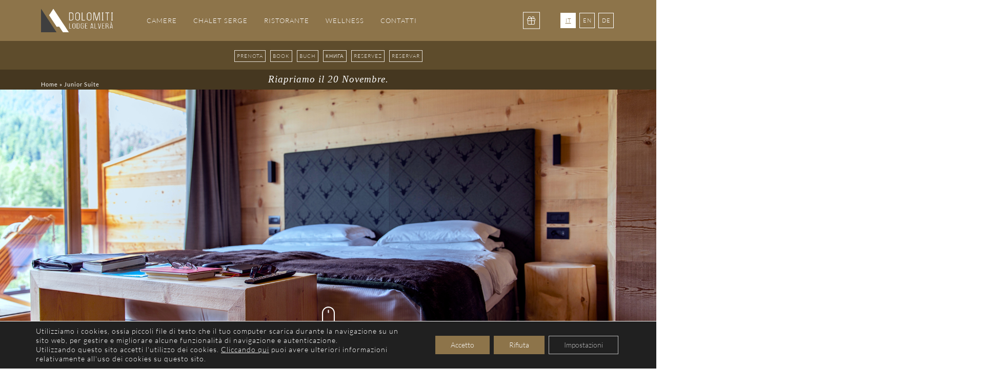

--- FILE ---
content_type: text/html; charset=UTF-8
request_url: https://dolomitilodge.eu/camere/junior-suite/
body_size: 20196
content:

<!doctype html>
<html lang="it-IT">
  <head>
    <meta charset="utf-8">
    <meta http-equiv="x-ua-compatible" content="ie=edge">
    <meta name="viewport" content="width=device-width, initial-scale=1">

    <style type="text/css">@font-face {font-family:Lato;font-style:normal;font-weight:100;src:url(/cf-fonts/s/lato/5.0.18/latin/100/normal.woff2);unicode-range:U+0000-00FF,U+0131,U+0152-0153,U+02BB-02BC,U+02C6,U+02DA,U+02DC,U+0304,U+0308,U+0329,U+2000-206F,U+2074,U+20AC,U+2122,U+2191,U+2193,U+2212,U+2215,U+FEFF,U+FFFD;font-display:swap;}@font-face {font-family:Lato;font-style:normal;font-weight:100;src:url(/cf-fonts/s/lato/5.0.18/latin-ext/100/normal.woff2);unicode-range:U+0100-02AF,U+0304,U+0308,U+0329,U+1E00-1E9F,U+1EF2-1EFF,U+2020,U+20A0-20AB,U+20AD-20CF,U+2113,U+2C60-2C7F,U+A720-A7FF;font-display:swap;}@font-face {font-family:Lato;font-style:normal;font-weight:300;src:url(/cf-fonts/s/lato/5.0.18/latin-ext/300/normal.woff2);unicode-range:U+0100-02AF,U+0304,U+0308,U+0329,U+1E00-1E9F,U+1EF2-1EFF,U+2020,U+20A0-20AB,U+20AD-20CF,U+2113,U+2C60-2C7F,U+A720-A7FF;font-display:swap;}@font-face {font-family:Lato;font-style:normal;font-weight:300;src:url(/cf-fonts/s/lato/5.0.18/latin/300/normal.woff2);unicode-range:U+0000-00FF,U+0131,U+0152-0153,U+02BB-02BC,U+02C6,U+02DA,U+02DC,U+0304,U+0308,U+0329,U+2000-206F,U+2074,U+20AC,U+2122,U+2191,U+2193,U+2212,U+2215,U+FEFF,U+FFFD;font-display:swap;}@font-face {font-family:Lato;font-style:normal;font-weight:400;src:url(/cf-fonts/s/lato/5.0.18/latin/400/normal.woff2);unicode-range:U+0000-00FF,U+0131,U+0152-0153,U+02BB-02BC,U+02C6,U+02DA,U+02DC,U+0304,U+0308,U+0329,U+2000-206F,U+2074,U+20AC,U+2122,U+2191,U+2193,U+2212,U+2215,U+FEFF,U+FFFD;font-display:swap;}@font-face {font-family:Lato;font-style:normal;font-weight:400;src:url(/cf-fonts/s/lato/5.0.18/latin-ext/400/normal.woff2);unicode-range:U+0100-02AF,U+0304,U+0308,U+0329,U+1E00-1E9F,U+1EF2-1EFF,U+2020,U+20A0-20AB,U+20AD-20CF,U+2113,U+2C60-2C7F,U+A720-A7FF;font-display:swap;}@font-face {font-family:Lato;font-style:normal;font-weight:700;src:url(/cf-fonts/s/lato/5.0.18/latin/700/normal.woff2);unicode-range:U+0000-00FF,U+0131,U+0152-0153,U+02BB-02BC,U+02C6,U+02DA,U+02DC,U+0304,U+0308,U+0329,U+2000-206F,U+2074,U+20AC,U+2122,U+2191,U+2193,U+2212,U+2215,U+FEFF,U+FFFD;font-display:swap;}@font-face {font-family:Lato;font-style:normal;font-weight:700;src:url(/cf-fonts/s/lato/5.0.18/latin-ext/700/normal.woff2);unicode-range:U+0100-02AF,U+0304,U+0308,U+0329,U+1E00-1E9F,U+1EF2-1EFF,U+2020,U+20A0-20AB,U+20AD-20CF,U+2113,U+2C60-2C7F,U+A720-A7FF;font-display:swap;}@font-face {font-family:Lato;font-style:normal;font-weight:900;src:url(/cf-fonts/s/lato/5.0.18/latin/900/normal.woff2);unicode-range:U+0000-00FF,U+0131,U+0152-0153,U+02BB-02BC,U+02C6,U+02DA,U+02DC,U+0304,U+0308,U+0329,U+2000-206F,U+2074,U+20AC,U+2122,U+2191,U+2193,U+2212,U+2215,U+FEFF,U+FFFD;font-display:swap;}@font-face {font-family:Lato;font-style:normal;font-weight:900;src:url(/cf-fonts/s/lato/5.0.18/latin-ext/900/normal.woff2);unicode-range:U+0100-02AF,U+0304,U+0308,U+0329,U+1E00-1E9F,U+1EF2-1EFF,U+2020,U+20A0-20AB,U+20AD-20CF,U+2113,U+2C60-2C7F,U+A720-A7FF;font-display:swap;}</style>
	<script data-cfasync="false" data-no-defer="1" data-no-minify="1" data-no-optimize="1">var ewww_webp_supported=!1;function check_webp_feature(A,e){var w;e=void 0!==e?e:function(){},ewww_webp_supported?e(ewww_webp_supported):((w=new Image).onload=function(){ewww_webp_supported=0<w.width&&0<w.height,e&&e(ewww_webp_supported)},w.onerror=function(){e&&e(!1)},w.src="data:image/webp;base64,"+{alpha:"UklGRkoAAABXRUJQVlA4WAoAAAAQAAAAAAAAAAAAQUxQSAwAAAARBxAR/Q9ERP8DAABWUDggGAAAABQBAJ0BKgEAAQAAAP4AAA3AAP7mtQAAAA=="}[A])}check_webp_feature("alpha");</script><script data-cfasync="false" data-no-defer="1" data-no-minify="1" data-no-optimize="1">var Arrive=function(c,w){"use strict";if(c.MutationObserver&&"undefined"!=typeof HTMLElement){var r,a=0,u=(r=HTMLElement.prototype.matches||HTMLElement.prototype.webkitMatchesSelector||HTMLElement.prototype.mozMatchesSelector||HTMLElement.prototype.msMatchesSelector,{matchesSelector:function(e,t){return e instanceof HTMLElement&&r.call(e,t)},addMethod:function(e,t,r){var a=e[t];e[t]=function(){return r.length==arguments.length?r.apply(this,arguments):"function"==typeof a?a.apply(this,arguments):void 0}},callCallbacks:function(e,t){t&&t.options.onceOnly&&1==t.firedElems.length&&(e=[e[0]]);for(var r,a=0;r=e[a];a++)r&&r.callback&&r.callback.call(r.elem,r.elem);t&&t.options.onceOnly&&1==t.firedElems.length&&t.me.unbindEventWithSelectorAndCallback.call(t.target,t.selector,t.callback)},checkChildNodesRecursively:function(e,t,r,a){for(var i,n=0;i=e[n];n++)r(i,t,a)&&a.push({callback:t.callback,elem:i}),0<i.childNodes.length&&u.checkChildNodesRecursively(i.childNodes,t,r,a)},mergeArrays:function(e,t){var r,a={};for(r in e)e.hasOwnProperty(r)&&(a[r]=e[r]);for(r in t)t.hasOwnProperty(r)&&(a[r]=t[r]);return a},toElementsArray:function(e){return e=void 0!==e&&("number"!=typeof e.length||e===c)?[e]:e}}),e=(l.prototype.addEvent=function(e,t,r,a){a={target:e,selector:t,options:r,callback:a,firedElems:[]};return this._beforeAdding&&this._beforeAdding(a),this._eventsBucket.push(a),a},l.prototype.removeEvent=function(e){for(var t,r=this._eventsBucket.length-1;t=this._eventsBucket[r];r--)e(t)&&(this._beforeRemoving&&this._beforeRemoving(t),(t=this._eventsBucket.splice(r,1))&&t.length&&(t[0].callback=null))},l.prototype.beforeAdding=function(e){this._beforeAdding=e},l.prototype.beforeRemoving=function(e){this._beforeRemoving=e},l),t=function(i,n){var o=new e,l=this,s={fireOnAttributesModification:!1};return o.beforeAdding(function(t){var e=t.target;e!==c.document&&e!==c||(e=document.getElementsByTagName("html")[0]);var r=new MutationObserver(function(e){n.call(this,e,t)}),a=i(t.options);r.observe(e,a),t.observer=r,t.me=l}),o.beforeRemoving(function(e){e.observer.disconnect()}),this.bindEvent=function(e,t,r){t=u.mergeArrays(s,t);for(var a=u.toElementsArray(this),i=0;i<a.length;i++)o.addEvent(a[i],e,t,r)},this.unbindEvent=function(){var r=u.toElementsArray(this);o.removeEvent(function(e){for(var t=0;t<r.length;t++)if(this===w||e.target===r[t])return!0;return!1})},this.unbindEventWithSelectorOrCallback=function(r){var a=u.toElementsArray(this),i=r,e="function"==typeof r?function(e){for(var t=0;t<a.length;t++)if((this===w||e.target===a[t])&&e.callback===i)return!0;return!1}:function(e){for(var t=0;t<a.length;t++)if((this===w||e.target===a[t])&&e.selector===r)return!0;return!1};o.removeEvent(e)},this.unbindEventWithSelectorAndCallback=function(r,a){var i=u.toElementsArray(this);o.removeEvent(function(e){for(var t=0;t<i.length;t++)if((this===w||e.target===i[t])&&e.selector===r&&e.callback===a)return!0;return!1})},this},i=new function(){var s={fireOnAttributesModification:!1,onceOnly:!1,existing:!1};function n(e,t,r){return!(!u.matchesSelector(e,t.selector)||(e._id===w&&(e._id=a++),-1!=t.firedElems.indexOf(e._id)))&&(t.firedElems.push(e._id),!0)}var c=(i=new t(function(e){var t={attributes:!1,childList:!0,subtree:!0};return e.fireOnAttributesModification&&(t.attributes=!0),t},function(e,i){e.forEach(function(e){var t=e.addedNodes,r=e.target,a=[];null!==t&&0<t.length?u.checkChildNodesRecursively(t,i,n,a):"attributes"===e.type&&n(r,i)&&a.push({callback:i.callback,elem:r}),u.callCallbacks(a,i)})})).bindEvent;return i.bindEvent=function(e,t,r){t=void 0===r?(r=t,s):u.mergeArrays(s,t);var a=u.toElementsArray(this);if(t.existing){for(var i=[],n=0;n<a.length;n++)for(var o=a[n].querySelectorAll(e),l=0;l<o.length;l++)i.push({callback:r,elem:o[l]});if(t.onceOnly&&i.length)return r.call(i[0].elem,i[0].elem);setTimeout(u.callCallbacks,1,i)}c.call(this,e,t,r)},i},o=new function(){var a={};function i(e,t){return u.matchesSelector(e,t.selector)}var n=(o=new t(function(){return{childList:!0,subtree:!0}},function(e,r){e.forEach(function(e){var t=e.removedNodes,e=[];null!==t&&0<t.length&&u.checkChildNodesRecursively(t,r,i,e),u.callCallbacks(e,r)})})).bindEvent;return o.bindEvent=function(e,t,r){t=void 0===r?(r=t,a):u.mergeArrays(a,t),n.call(this,e,t,r)},o};d(HTMLElement.prototype),d(NodeList.prototype),d(HTMLCollection.prototype),d(HTMLDocument.prototype),d(Window.prototype);var n={};return s(i,n,"unbindAllArrive"),s(o,n,"unbindAllLeave"),n}function l(){this._eventsBucket=[],this._beforeAdding=null,this._beforeRemoving=null}function s(e,t,r){u.addMethod(t,r,e.unbindEvent),u.addMethod(t,r,e.unbindEventWithSelectorOrCallback),u.addMethod(t,r,e.unbindEventWithSelectorAndCallback)}function d(e){e.arrive=i.bindEvent,s(i,e,"unbindArrive"),e.leave=o.bindEvent,s(o,e,"unbindLeave")}}(window,void 0),ewww_webp_supported=!1;function check_webp_feature(e,t){var r;ewww_webp_supported?t(ewww_webp_supported):((r=new Image).onload=function(){ewww_webp_supported=0<r.width&&0<r.height,t(ewww_webp_supported)},r.onerror=function(){t(!1)},r.src="data:image/webp;base64,"+{alpha:"UklGRkoAAABXRUJQVlA4WAoAAAAQAAAAAAAAAAAAQUxQSAwAAAARBxAR/Q9ERP8DAABWUDggGAAAABQBAJ0BKgEAAQAAAP4AAA3AAP7mtQAAAA==",animation:"UklGRlIAAABXRUJQVlA4WAoAAAASAAAAAAAAAAAAQU5JTQYAAAD/////AABBTk1GJgAAAAAAAAAAAAAAAAAAAGQAAABWUDhMDQAAAC8AAAAQBxAREYiI/gcA"}[e])}function ewwwLoadImages(e){if(e){for(var t=document.querySelectorAll(".batch-image img, .image-wrapper a, .ngg-pro-masonry-item a, .ngg-galleria-offscreen-seo-wrapper a"),r=0,a=t.length;r<a;r++)ewwwAttr(t[r],"data-src",t[r].getAttribute("data-webp")),ewwwAttr(t[r],"data-thumbnail",t[r].getAttribute("data-webp-thumbnail"));for(var i=document.querySelectorAll("div.woocommerce-product-gallery__image"),r=0,a=i.length;r<a;r++)ewwwAttr(i[r],"data-thumb",i[r].getAttribute("data-webp-thumb"))}for(var n=document.querySelectorAll("video"),r=0,a=n.length;r<a;r++)ewwwAttr(n[r],"poster",e?n[r].getAttribute("data-poster-webp"):n[r].getAttribute("data-poster-image"));for(var o,l=document.querySelectorAll("img.ewww_webp_lazy_load"),r=0,a=l.length;r<a;r++)e&&(ewwwAttr(l[r],"data-lazy-srcset",l[r].getAttribute("data-lazy-srcset-webp")),ewwwAttr(l[r],"data-srcset",l[r].getAttribute("data-srcset-webp")),ewwwAttr(l[r],"data-lazy-src",l[r].getAttribute("data-lazy-src-webp")),ewwwAttr(l[r],"data-src",l[r].getAttribute("data-src-webp")),ewwwAttr(l[r],"data-orig-file",l[r].getAttribute("data-webp-orig-file")),ewwwAttr(l[r],"data-medium-file",l[r].getAttribute("data-webp-medium-file")),ewwwAttr(l[r],"data-large-file",l[r].getAttribute("data-webp-large-file")),null!=(o=l[r].getAttribute("srcset"))&&!1!==o&&o.includes("R0lGOD")&&ewwwAttr(l[r],"src",l[r].getAttribute("data-lazy-src-webp"))),l[r].className=l[r].className.replace(/\bewww_webp_lazy_load\b/,"");for(var s=document.querySelectorAll(".ewww_webp"),r=0,a=s.length;r<a;r++)e?(ewwwAttr(s[r],"srcset",s[r].getAttribute("data-srcset-webp")),ewwwAttr(s[r],"src",s[r].getAttribute("data-src-webp")),ewwwAttr(s[r],"data-orig-file",s[r].getAttribute("data-webp-orig-file")),ewwwAttr(s[r],"data-medium-file",s[r].getAttribute("data-webp-medium-file")),ewwwAttr(s[r],"data-large-file",s[r].getAttribute("data-webp-large-file")),ewwwAttr(s[r],"data-large_image",s[r].getAttribute("data-webp-large_image")),ewwwAttr(s[r],"data-src",s[r].getAttribute("data-webp-src"))):(ewwwAttr(s[r],"srcset",s[r].getAttribute("data-srcset-img")),ewwwAttr(s[r],"src",s[r].getAttribute("data-src-img"))),s[r].className=s[r].className.replace(/\bewww_webp\b/,"ewww_webp_loaded");window.jQuery&&jQuery.fn.isotope&&jQuery.fn.imagesLoaded&&(jQuery(".fusion-posts-container-infinite").imagesLoaded(function(){jQuery(".fusion-posts-container-infinite").hasClass("isotope")&&jQuery(".fusion-posts-container-infinite").isotope()}),jQuery(".fusion-portfolio:not(.fusion-recent-works) .fusion-portfolio-wrapper").imagesLoaded(function(){jQuery(".fusion-portfolio:not(.fusion-recent-works) .fusion-portfolio-wrapper").isotope()}))}function ewwwWebPInit(e){ewwwLoadImages(e),ewwwNggLoadGalleries(e),document.arrive(".ewww_webp",function(){ewwwLoadImages(e)}),document.arrive(".ewww_webp_lazy_load",function(){ewwwLoadImages(e)}),document.arrive("videos",function(){ewwwLoadImages(e)}),"loading"==document.readyState?document.addEventListener("DOMContentLoaded",ewwwJSONParserInit):("undefined"!=typeof galleries&&ewwwNggParseGalleries(e),ewwwWooParseVariations(e))}function ewwwAttr(e,t,r){null!=r&&!1!==r&&e.setAttribute(t,r)}function ewwwJSONParserInit(){"undefined"!=typeof galleries&&check_webp_feature("alpha",ewwwNggParseGalleries),check_webp_feature("alpha",ewwwWooParseVariations)}function ewwwWooParseVariations(e){if(e)for(var t=document.querySelectorAll("form.variations_form"),r=0,a=t.length;r<a;r++){var i=t[r].getAttribute("data-product_variations"),n=!1;try{for(var o in i=JSON.parse(i))void 0!==i[o]&&void 0!==i[o].image&&(void 0!==i[o].image.src_webp&&(i[o].image.src=i[o].image.src_webp,n=!0),void 0!==i[o].image.srcset_webp&&(i[o].image.srcset=i[o].image.srcset_webp,n=!0),void 0!==i[o].image.full_src_webp&&(i[o].image.full_src=i[o].image.full_src_webp,n=!0),void 0!==i[o].image.gallery_thumbnail_src_webp&&(i[o].image.gallery_thumbnail_src=i[o].image.gallery_thumbnail_src_webp,n=!0),void 0!==i[o].image.thumb_src_webp&&(i[o].image.thumb_src=i[o].image.thumb_src_webp,n=!0));n&&ewwwAttr(t[r],"data-product_variations",JSON.stringify(i))}catch(e){}}}function ewwwNggParseGalleries(e){if(e)for(var t in galleries){var r=galleries[t];galleries[t].images_list=ewwwNggParseImageList(r.images_list)}}function ewwwNggLoadGalleries(e){e&&document.addEventListener("ngg.galleria.themeadded",function(e,t){window.ngg_galleria._create_backup=window.ngg_galleria.create,window.ngg_galleria.create=function(e,t){var r=$(e).data("id");return galleries["gallery_"+r].images_list=ewwwNggParseImageList(galleries["gallery_"+r].images_list),window.ngg_galleria._create_backup(e,t)}})}function ewwwNggParseImageList(e){for(var t in e){var r=e[t];if(void 0!==r["image-webp"]&&(e[t].image=r["image-webp"],delete e[t]["image-webp"]),void 0!==r["thumb-webp"]&&(e[t].thumb=r["thumb-webp"],delete e[t]["thumb-webp"]),void 0!==r.full_image_webp&&(e[t].full_image=r.full_image_webp,delete e[t].full_image_webp),void 0!==r.srcsets)for(var a in r.srcsets)nggSrcset=r.srcsets[a],void 0!==r.srcsets[a+"-webp"]&&(e[t].srcsets[a]=r.srcsets[a+"-webp"],delete e[t].srcsets[a+"-webp"]);if(void 0!==r.full_srcsets)for(var i in r.full_srcsets)nggFSrcset=r.full_srcsets[i],void 0!==r.full_srcsets[i+"-webp"]&&(e[t].full_srcsets[i]=r.full_srcsets[i+"-webp"],delete e[t].full_srcsets[i+"-webp"])}return e}check_webp_feature("alpha",ewwwWebPInit);</script><meta name='robots' content='index, follow, max-image-preview:large, max-snippet:-1, max-video-preview:-1' />
	<style>img:is([sizes="auto" i], [sizes^="auto," i]) { contain-intrinsic-size: 3000px 1500px }</style>
	
	<!-- This site is optimized with the Yoast SEO plugin v26.4 - https://yoast.com/wordpress/plugins/seo/ -->
	<title>Junior Suite | Albergo Alverà</title>
	<link rel="canonical" href="https://dolomitilodge.eu/camere/junior-suite/" />
	<meta property="og:locale" content="it_IT" />
	<meta property="og:type" content="article" />
	<meta property="og:title" content="Junior Suite | Albergo Alverà" />
	<meta property="og:description" content="Spaziosa e confortevole, una suite di 35 m2 concepita con grande attenzione al design, in un perfetto dialogo tra materiali, linee essenziali e la calda atmosfera di una casa di montagna." />
	<meta property="og:url" content="https://dolomitilodge.eu/camere/junior-suite/" />
	<meta property="og:site_name" content="Albergo Alverà" />
	<meta property="article:modified_time" content="2024-12-17T15:45:49+00:00" />
	<meta property="og:image" content="https://dolomitilodge.eu/app/uploads/2017/11/Corretta-3.jpg" />
	<meta property="og:image:width" content="1920" />
	<meta property="og:image:height" content="1280" />
	<meta property="og:image:type" content="image/jpeg" />
	<meta name="twitter:card" content="summary_large_image" />
	<meta name="twitter:label1" content="Tempo di lettura stimato" />
	<meta name="twitter:data1" content="1 minuto" />
	<script type="application/ld+json" class="yoast-schema-graph">{"@context":"https://schema.org","@graph":[{"@type":"WebPage","@id":"https://dolomitilodge.eu/camere/junior-suite/","url":"https://dolomitilodge.eu/camere/junior-suite/","name":"Junior Suite | Albergo Alverà","isPartOf":{"@id":"https://dolomitilodge.eu/#website"},"primaryImageOfPage":{"@id":"https://dolomitilodge.eu/camere/junior-suite/#primaryimage"},"image":{"@id":"https://dolomitilodge.eu/camere/junior-suite/#primaryimage"},"thumbnailUrl":"https://dolomitilodge.eu/app/uploads/2017/11/Corretta-3.jpg","datePublished":"2017-11-13T17:08:42+00:00","dateModified":"2024-12-17T15:45:49+00:00","breadcrumb":{"@id":"https://dolomitilodge.eu/camere/junior-suite/#breadcrumb"},"inLanguage":"it-IT","potentialAction":[{"@type":"ReadAction","target":["https://dolomitilodge.eu/camere/junior-suite/"]}]},{"@type":"ImageObject","inLanguage":"it-IT","@id":"https://dolomitilodge.eu/camere/junior-suite/#primaryimage","url":"https://dolomitilodge.eu/app/uploads/2017/11/Corretta-3.jpg","contentUrl":"https://dolomitilodge.eu/app/uploads/2017/11/Corretta-3.jpg","width":1920,"height":1280},{"@type":"BreadcrumbList","@id":"https://dolomitilodge.eu/camere/junior-suite/#breadcrumb","itemListElement":[{"@type":"ListItem","position":1,"name":"Home","item":"https://dolomitilodge.eu/"},{"@type":"ListItem","position":2,"name":"Junior Suite"}]},{"@type":"WebSite","@id":"https://dolomitilodge.eu/#website","url":"https://dolomitilodge.eu/","name":"Albergo Alverà","description":"","potentialAction":[{"@type":"SearchAction","target":{"@type":"EntryPoint","urlTemplate":"https://dolomitilodge.eu/?s={search_term_string}"},"query-input":{"@type":"PropertyValueSpecification","valueRequired":true,"valueName":"search_term_string"}}],"inLanguage":"it-IT"}]}</script>
	<!-- / Yoast SEO plugin. -->


<script type="text/javascript">
/* <![CDATA[ */
window._wpemojiSettings = {"baseUrl":"https:\/\/s.w.org\/images\/core\/emoji\/16.0.1\/72x72\/","ext":".png","svgUrl":"https:\/\/s.w.org\/images\/core\/emoji\/16.0.1\/svg\/","svgExt":".svg","source":{"concatemoji":"https:\/\/dolomitilodge.eu\/wp\/wp-includes\/js\/wp-emoji-release.min.js?ver=6.8.3"}};
/*! This file is auto-generated */
!function(s,n){var o,i,e;function c(e){try{var t={supportTests:e,timestamp:(new Date).valueOf()};sessionStorage.setItem(o,JSON.stringify(t))}catch(e){}}function p(e,t,n){e.clearRect(0,0,e.canvas.width,e.canvas.height),e.fillText(t,0,0);var t=new Uint32Array(e.getImageData(0,0,e.canvas.width,e.canvas.height).data),a=(e.clearRect(0,0,e.canvas.width,e.canvas.height),e.fillText(n,0,0),new Uint32Array(e.getImageData(0,0,e.canvas.width,e.canvas.height).data));return t.every(function(e,t){return e===a[t]})}function u(e,t){e.clearRect(0,0,e.canvas.width,e.canvas.height),e.fillText(t,0,0);for(var n=e.getImageData(16,16,1,1),a=0;a<n.data.length;a++)if(0!==n.data[a])return!1;return!0}function f(e,t,n,a){switch(t){case"flag":return n(e,"\ud83c\udff3\ufe0f\u200d\u26a7\ufe0f","\ud83c\udff3\ufe0f\u200b\u26a7\ufe0f")?!1:!n(e,"\ud83c\udde8\ud83c\uddf6","\ud83c\udde8\u200b\ud83c\uddf6")&&!n(e,"\ud83c\udff4\udb40\udc67\udb40\udc62\udb40\udc65\udb40\udc6e\udb40\udc67\udb40\udc7f","\ud83c\udff4\u200b\udb40\udc67\u200b\udb40\udc62\u200b\udb40\udc65\u200b\udb40\udc6e\u200b\udb40\udc67\u200b\udb40\udc7f");case"emoji":return!a(e,"\ud83e\udedf")}return!1}function g(e,t,n,a){var r="undefined"!=typeof WorkerGlobalScope&&self instanceof WorkerGlobalScope?new OffscreenCanvas(300,150):s.createElement("canvas"),o=r.getContext("2d",{willReadFrequently:!0}),i=(o.textBaseline="top",o.font="600 32px Arial",{});return e.forEach(function(e){i[e]=t(o,e,n,a)}),i}function t(e){var t=s.createElement("script");t.src=e,t.defer=!0,s.head.appendChild(t)}"undefined"!=typeof Promise&&(o="wpEmojiSettingsSupports",i=["flag","emoji"],n.supports={everything:!0,everythingExceptFlag:!0},e=new Promise(function(e){s.addEventListener("DOMContentLoaded",e,{once:!0})}),new Promise(function(t){var n=function(){try{var e=JSON.parse(sessionStorage.getItem(o));if("object"==typeof e&&"number"==typeof e.timestamp&&(new Date).valueOf()<e.timestamp+604800&&"object"==typeof e.supportTests)return e.supportTests}catch(e){}return null}();if(!n){if("undefined"!=typeof Worker&&"undefined"!=typeof OffscreenCanvas&&"undefined"!=typeof URL&&URL.createObjectURL&&"undefined"!=typeof Blob)try{var e="postMessage("+g.toString()+"("+[JSON.stringify(i),f.toString(),p.toString(),u.toString()].join(",")+"));",a=new Blob([e],{type:"text/javascript"}),r=new Worker(URL.createObjectURL(a),{name:"wpTestEmojiSupports"});return void(r.onmessage=function(e){c(n=e.data),r.terminate(),t(n)})}catch(e){}c(n=g(i,f,p,u))}t(n)}).then(function(e){for(var t in e)n.supports[t]=e[t],n.supports.everything=n.supports.everything&&n.supports[t],"flag"!==t&&(n.supports.everythingExceptFlag=n.supports.everythingExceptFlag&&n.supports[t]);n.supports.everythingExceptFlag=n.supports.everythingExceptFlag&&!n.supports.flag,n.DOMReady=!1,n.readyCallback=function(){n.DOMReady=!0}}).then(function(){return e}).then(function(){var e;n.supports.everything||(n.readyCallback(),(e=n.source||{}).concatemoji?t(e.concatemoji):e.wpemoji&&e.twemoji&&(t(e.twemoji),t(e.wpemoji)))}))}((window,document),window._wpemojiSettings);
/* ]]> */
</script>

<style id='wp-emoji-styles-inline-css' type='text/css'>

	img.wp-smiley, img.emoji {
		display: inline !important;
		border: none !important;
		box-shadow: none !important;
		height: 1em !important;
		width: 1em !important;
		margin: 0 0.07em !important;
		vertical-align: -0.1em !important;
		background: none !important;
		padding: 0 !important;
	}
</style>
<link rel='stylesheet' id='wp-block-library-css' href='https://dolomitilodge.eu/wp/wp-includes/css/dist/block-library/style.min.css?ver=6.8.3' type='text/css' media='all' />
<style id='classic-theme-styles-inline-css' type='text/css'>
/*! This file is auto-generated */
.wp-block-button__link{color:#fff;background-color:#32373c;border-radius:9999px;box-shadow:none;text-decoration:none;padding:calc(.667em + 2px) calc(1.333em + 2px);font-size:1.125em}.wp-block-file__button{background:#32373c;color:#fff;text-decoration:none}
</style>
<style id='joinchat-button-style-inline-css' type='text/css'>
.wp-block-joinchat-button{border:none!important;text-align:center}.wp-block-joinchat-button figure{display:table;margin:0 auto;padding:0}.wp-block-joinchat-button figcaption{font:normal normal 400 .6em/2em var(--wp--preset--font-family--system-font,sans-serif);margin:0;padding:0}.wp-block-joinchat-button .joinchat-button__qr{background-color:#fff;border:6px solid #25d366;border-radius:30px;box-sizing:content-box;display:block;height:200px;margin:auto;overflow:hidden;padding:10px;width:200px}.wp-block-joinchat-button .joinchat-button__qr canvas,.wp-block-joinchat-button .joinchat-button__qr img{display:block;margin:auto}.wp-block-joinchat-button .joinchat-button__link{align-items:center;background-color:#25d366;border:6px solid #25d366;border-radius:30px;display:inline-flex;flex-flow:row nowrap;justify-content:center;line-height:1.25em;margin:0 auto;text-decoration:none}.wp-block-joinchat-button .joinchat-button__link:before{background:transparent var(--joinchat-ico) no-repeat center;background-size:100%;content:"";display:block;height:1.5em;margin:-.75em .75em -.75em 0;width:1.5em}.wp-block-joinchat-button figure+.joinchat-button__link{margin-top:10px}@media (orientation:landscape)and (min-height:481px),(orientation:portrait)and (min-width:481px){.wp-block-joinchat-button.joinchat-button--qr-only figure+.joinchat-button__link{display:none}}@media (max-width:480px),(orientation:landscape)and (max-height:480px){.wp-block-joinchat-button figure{display:none}}

</style>
<style id='global-styles-inline-css' type='text/css'>
:root{--wp--preset--aspect-ratio--square: 1;--wp--preset--aspect-ratio--4-3: 4/3;--wp--preset--aspect-ratio--3-4: 3/4;--wp--preset--aspect-ratio--3-2: 3/2;--wp--preset--aspect-ratio--2-3: 2/3;--wp--preset--aspect-ratio--16-9: 16/9;--wp--preset--aspect-ratio--9-16: 9/16;--wp--preset--color--black: #000000;--wp--preset--color--cyan-bluish-gray: #abb8c3;--wp--preset--color--white: #ffffff;--wp--preset--color--pale-pink: #f78da7;--wp--preset--color--vivid-red: #cf2e2e;--wp--preset--color--luminous-vivid-orange: #ff6900;--wp--preset--color--luminous-vivid-amber: #fcb900;--wp--preset--color--light-green-cyan: #7bdcb5;--wp--preset--color--vivid-green-cyan: #00d084;--wp--preset--color--pale-cyan-blue: #8ed1fc;--wp--preset--color--vivid-cyan-blue: #0693e3;--wp--preset--color--vivid-purple: #9b51e0;--wp--preset--gradient--vivid-cyan-blue-to-vivid-purple: linear-gradient(135deg,rgba(6,147,227,1) 0%,rgb(155,81,224) 100%);--wp--preset--gradient--light-green-cyan-to-vivid-green-cyan: linear-gradient(135deg,rgb(122,220,180) 0%,rgb(0,208,130) 100%);--wp--preset--gradient--luminous-vivid-amber-to-luminous-vivid-orange: linear-gradient(135deg,rgba(252,185,0,1) 0%,rgba(255,105,0,1) 100%);--wp--preset--gradient--luminous-vivid-orange-to-vivid-red: linear-gradient(135deg,rgba(255,105,0,1) 0%,rgb(207,46,46) 100%);--wp--preset--gradient--very-light-gray-to-cyan-bluish-gray: linear-gradient(135deg,rgb(238,238,238) 0%,rgb(169,184,195) 100%);--wp--preset--gradient--cool-to-warm-spectrum: linear-gradient(135deg,rgb(74,234,220) 0%,rgb(151,120,209) 20%,rgb(207,42,186) 40%,rgb(238,44,130) 60%,rgb(251,105,98) 80%,rgb(254,248,76) 100%);--wp--preset--gradient--blush-light-purple: linear-gradient(135deg,rgb(255,206,236) 0%,rgb(152,150,240) 100%);--wp--preset--gradient--blush-bordeaux: linear-gradient(135deg,rgb(254,205,165) 0%,rgb(254,45,45) 50%,rgb(107,0,62) 100%);--wp--preset--gradient--luminous-dusk: linear-gradient(135deg,rgb(255,203,112) 0%,rgb(199,81,192) 50%,rgb(65,88,208) 100%);--wp--preset--gradient--pale-ocean: linear-gradient(135deg,rgb(255,245,203) 0%,rgb(182,227,212) 50%,rgb(51,167,181) 100%);--wp--preset--gradient--electric-grass: linear-gradient(135deg,rgb(202,248,128) 0%,rgb(113,206,126) 100%);--wp--preset--gradient--midnight: linear-gradient(135deg,rgb(2,3,129) 0%,rgb(40,116,252) 100%);--wp--preset--font-size--small: 13px;--wp--preset--font-size--medium: 20px;--wp--preset--font-size--large: 36px;--wp--preset--font-size--x-large: 42px;--wp--preset--spacing--20: 0.44rem;--wp--preset--spacing--30: 0.67rem;--wp--preset--spacing--40: 1rem;--wp--preset--spacing--50: 1.5rem;--wp--preset--spacing--60: 2.25rem;--wp--preset--spacing--70: 3.38rem;--wp--preset--spacing--80: 5.06rem;--wp--preset--shadow--natural: 6px 6px 9px rgba(0, 0, 0, 0.2);--wp--preset--shadow--deep: 12px 12px 50px rgba(0, 0, 0, 0.4);--wp--preset--shadow--sharp: 6px 6px 0px rgba(0, 0, 0, 0.2);--wp--preset--shadow--outlined: 6px 6px 0px -3px rgba(255, 255, 255, 1), 6px 6px rgba(0, 0, 0, 1);--wp--preset--shadow--crisp: 6px 6px 0px rgba(0, 0, 0, 1);}:where(.is-layout-flex){gap: 0.5em;}:where(.is-layout-grid){gap: 0.5em;}body .is-layout-flex{display: flex;}.is-layout-flex{flex-wrap: wrap;align-items: center;}.is-layout-flex > :is(*, div){margin: 0;}body .is-layout-grid{display: grid;}.is-layout-grid > :is(*, div){margin: 0;}:where(.wp-block-columns.is-layout-flex){gap: 2em;}:where(.wp-block-columns.is-layout-grid){gap: 2em;}:where(.wp-block-post-template.is-layout-flex){gap: 1.25em;}:where(.wp-block-post-template.is-layout-grid){gap: 1.25em;}.has-black-color{color: var(--wp--preset--color--black) !important;}.has-cyan-bluish-gray-color{color: var(--wp--preset--color--cyan-bluish-gray) !important;}.has-white-color{color: var(--wp--preset--color--white) !important;}.has-pale-pink-color{color: var(--wp--preset--color--pale-pink) !important;}.has-vivid-red-color{color: var(--wp--preset--color--vivid-red) !important;}.has-luminous-vivid-orange-color{color: var(--wp--preset--color--luminous-vivid-orange) !important;}.has-luminous-vivid-amber-color{color: var(--wp--preset--color--luminous-vivid-amber) !important;}.has-light-green-cyan-color{color: var(--wp--preset--color--light-green-cyan) !important;}.has-vivid-green-cyan-color{color: var(--wp--preset--color--vivid-green-cyan) !important;}.has-pale-cyan-blue-color{color: var(--wp--preset--color--pale-cyan-blue) !important;}.has-vivid-cyan-blue-color{color: var(--wp--preset--color--vivid-cyan-blue) !important;}.has-vivid-purple-color{color: var(--wp--preset--color--vivid-purple) !important;}.has-black-background-color{background-color: var(--wp--preset--color--black) !important;}.has-cyan-bluish-gray-background-color{background-color: var(--wp--preset--color--cyan-bluish-gray) !important;}.has-white-background-color{background-color: var(--wp--preset--color--white) !important;}.has-pale-pink-background-color{background-color: var(--wp--preset--color--pale-pink) !important;}.has-vivid-red-background-color{background-color: var(--wp--preset--color--vivid-red) !important;}.has-luminous-vivid-orange-background-color{background-color: var(--wp--preset--color--luminous-vivid-orange) !important;}.has-luminous-vivid-amber-background-color{background-color: var(--wp--preset--color--luminous-vivid-amber) !important;}.has-light-green-cyan-background-color{background-color: var(--wp--preset--color--light-green-cyan) !important;}.has-vivid-green-cyan-background-color{background-color: var(--wp--preset--color--vivid-green-cyan) !important;}.has-pale-cyan-blue-background-color{background-color: var(--wp--preset--color--pale-cyan-blue) !important;}.has-vivid-cyan-blue-background-color{background-color: var(--wp--preset--color--vivid-cyan-blue) !important;}.has-vivid-purple-background-color{background-color: var(--wp--preset--color--vivid-purple) !important;}.has-black-border-color{border-color: var(--wp--preset--color--black) !important;}.has-cyan-bluish-gray-border-color{border-color: var(--wp--preset--color--cyan-bluish-gray) !important;}.has-white-border-color{border-color: var(--wp--preset--color--white) !important;}.has-pale-pink-border-color{border-color: var(--wp--preset--color--pale-pink) !important;}.has-vivid-red-border-color{border-color: var(--wp--preset--color--vivid-red) !important;}.has-luminous-vivid-orange-border-color{border-color: var(--wp--preset--color--luminous-vivid-orange) !important;}.has-luminous-vivid-amber-border-color{border-color: var(--wp--preset--color--luminous-vivid-amber) !important;}.has-light-green-cyan-border-color{border-color: var(--wp--preset--color--light-green-cyan) !important;}.has-vivid-green-cyan-border-color{border-color: var(--wp--preset--color--vivid-green-cyan) !important;}.has-pale-cyan-blue-border-color{border-color: var(--wp--preset--color--pale-cyan-blue) !important;}.has-vivid-cyan-blue-border-color{border-color: var(--wp--preset--color--vivid-cyan-blue) !important;}.has-vivid-purple-border-color{border-color: var(--wp--preset--color--vivid-purple) !important;}.has-vivid-cyan-blue-to-vivid-purple-gradient-background{background: var(--wp--preset--gradient--vivid-cyan-blue-to-vivid-purple) !important;}.has-light-green-cyan-to-vivid-green-cyan-gradient-background{background: var(--wp--preset--gradient--light-green-cyan-to-vivid-green-cyan) !important;}.has-luminous-vivid-amber-to-luminous-vivid-orange-gradient-background{background: var(--wp--preset--gradient--luminous-vivid-amber-to-luminous-vivid-orange) !important;}.has-luminous-vivid-orange-to-vivid-red-gradient-background{background: var(--wp--preset--gradient--luminous-vivid-orange-to-vivid-red) !important;}.has-very-light-gray-to-cyan-bluish-gray-gradient-background{background: var(--wp--preset--gradient--very-light-gray-to-cyan-bluish-gray) !important;}.has-cool-to-warm-spectrum-gradient-background{background: var(--wp--preset--gradient--cool-to-warm-spectrum) !important;}.has-blush-light-purple-gradient-background{background: var(--wp--preset--gradient--blush-light-purple) !important;}.has-blush-bordeaux-gradient-background{background: var(--wp--preset--gradient--blush-bordeaux) !important;}.has-luminous-dusk-gradient-background{background: var(--wp--preset--gradient--luminous-dusk) !important;}.has-pale-ocean-gradient-background{background: var(--wp--preset--gradient--pale-ocean) !important;}.has-electric-grass-gradient-background{background: var(--wp--preset--gradient--electric-grass) !important;}.has-midnight-gradient-background{background: var(--wp--preset--gradient--midnight) !important;}.has-small-font-size{font-size: var(--wp--preset--font-size--small) !important;}.has-medium-font-size{font-size: var(--wp--preset--font-size--medium) !important;}.has-large-font-size{font-size: var(--wp--preset--font-size--large) !important;}.has-x-large-font-size{font-size: var(--wp--preset--font-size--x-large) !important;}
:where(.wp-block-post-template.is-layout-flex){gap: 1.25em;}:where(.wp-block-post-template.is-layout-grid){gap: 1.25em;}
:where(.wp-block-columns.is-layout-flex){gap: 2em;}:where(.wp-block-columns.is-layout-grid){gap: 2em;}
:root :where(.wp-block-pullquote){font-size: 1.5em;line-height: 1.6;}
</style>
<link rel='stylesheet' id='contact-form-7-css' href='https://dolomitilodge.eu/app/plugins/contact-form-7/includes/css/styles.css?ver=6.1.3' type='text/css' media='all' />
<link rel='stylesheet' id='wpa-css-css' href='https://dolomitilodge.eu/app/plugins/honeypot/includes/css/wpa.css?ver=2.3.04' type='text/css' media='all' />
<link rel='stylesheet' id='sage/css-css' href='https://dolomitilodge.eu/app/themes/pigreco/dist/styles/main.css' type='text/css' media='all' />
<link rel='stylesheet' id='moove_gdpr_frontend-css' href='https://dolomitilodge.eu/app/plugins/gdpr-cookie-compliance/dist/styles/gdpr-main-nf.css?ver=5.0.9' type='text/css' media='all' />
<style id='moove_gdpr_frontend-inline-css' type='text/css'>
				#moove_gdpr_cookie_modal .moove-gdpr-modal-content .moove-gdpr-tab-main h3.tab-title, 
				#moove_gdpr_cookie_modal .moove-gdpr-modal-content .moove-gdpr-tab-main span.tab-title,
				#moove_gdpr_cookie_modal .moove-gdpr-modal-content .moove-gdpr-modal-left-content #moove-gdpr-menu li a, 
				#moove_gdpr_cookie_modal .moove-gdpr-modal-content .moove-gdpr-modal-left-content #moove-gdpr-menu li button,
				#moove_gdpr_cookie_modal .moove-gdpr-modal-content .moove-gdpr-modal-left-content .moove-gdpr-branding-cnt a,
				#moove_gdpr_cookie_modal .moove-gdpr-modal-content .moove-gdpr-modal-footer-content .moove-gdpr-button-holder a.mgbutton, 
				#moove_gdpr_cookie_modal .moove-gdpr-modal-content .moove-gdpr-modal-footer-content .moove-gdpr-button-holder button.mgbutton,
				#moove_gdpr_cookie_modal .cookie-switch .cookie-slider:after, 
				#moove_gdpr_cookie_modal .cookie-switch .slider:after, 
				#moove_gdpr_cookie_modal .switch .cookie-slider:after, 
				#moove_gdpr_cookie_modal .switch .slider:after,
				#moove_gdpr_cookie_info_bar .moove-gdpr-info-bar-container .moove-gdpr-info-bar-content p, 
				#moove_gdpr_cookie_info_bar .moove-gdpr-info-bar-container .moove-gdpr-info-bar-content p a,
				#moove_gdpr_cookie_info_bar .moove-gdpr-info-bar-container .moove-gdpr-info-bar-content a.mgbutton, 
				#moove_gdpr_cookie_info_bar .moove-gdpr-info-bar-container .moove-gdpr-info-bar-content button.mgbutton,
				#moove_gdpr_cookie_modal .moove-gdpr-modal-content .moove-gdpr-tab-main .moove-gdpr-tab-main-content h1, 
				#moove_gdpr_cookie_modal .moove-gdpr-modal-content .moove-gdpr-tab-main .moove-gdpr-tab-main-content h2, 
				#moove_gdpr_cookie_modal .moove-gdpr-modal-content .moove-gdpr-tab-main .moove-gdpr-tab-main-content h3, 
				#moove_gdpr_cookie_modal .moove-gdpr-modal-content .moove-gdpr-tab-main .moove-gdpr-tab-main-content h4, 
				#moove_gdpr_cookie_modal .moove-gdpr-modal-content .moove-gdpr-tab-main .moove-gdpr-tab-main-content h5, 
				#moove_gdpr_cookie_modal .moove-gdpr-modal-content .moove-gdpr-tab-main .moove-gdpr-tab-main-content h6,
				#moove_gdpr_cookie_modal .moove-gdpr-modal-content.moove_gdpr_modal_theme_v2 .moove-gdpr-modal-title .tab-title,
				#moove_gdpr_cookie_modal .moove-gdpr-modal-content.moove_gdpr_modal_theme_v2 .moove-gdpr-tab-main h3.tab-title, 
				#moove_gdpr_cookie_modal .moove-gdpr-modal-content.moove_gdpr_modal_theme_v2 .moove-gdpr-tab-main span.tab-title,
				#moove_gdpr_cookie_modal .moove-gdpr-modal-content.moove_gdpr_modal_theme_v2 .moove-gdpr-branding-cnt a {
					font-weight: inherit				}
			#moove_gdpr_cookie_modal,#moove_gdpr_cookie_info_bar,.gdpr_cookie_settings_shortcode_content{font-family:inherit}#moove_gdpr_save_popup_settings_button{background-color:#373737;color:#fff}#moove_gdpr_save_popup_settings_button:hover{background-color:#000}#moove_gdpr_cookie_info_bar .moove-gdpr-info-bar-container .moove-gdpr-info-bar-content a.mgbutton,#moove_gdpr_cookie_info_bar .moove-gdpr-info-bar-container .moove-gdpr-info-bar-content button.mgbutton{background-color:#8d744a}#moove_gdpr_cookie_modal .moove-gdpr-modal-content .moove-gdpr-modal-footer-content .moove-gdpr-button-holder a.mgbutton,#moove_gdpr_cookie_modal .moove-gdpr-modal-content .moove-gdpr-modal-footer-content .moove-gdpr-button-holder button.mgbutton,.gdpr_cookie_settings_shortcode_content .gdpr-shr-button.button-green{background-color:#8d744a;border-color:#8d744a}#moove_gdpr_cookie_modal .moove-gdpr-modal-content .moove-gdpr-modal-footer-content .moove-gdpr-button-holder a.mgbutton:hover,#moove_gdpr_cookie_modal .moove-gdpr-modal-content .moove-gdpr-modal-footer-content .moove-gdpr-button-holder button.mgbutton:hover,.gdpr_cookie_settings_shortcode_content .gdpr-shr-button.button-green:hover{background-color:#fff;color:#8d744a}#moove_gdpr_cookie_modal .moove-gdpr-modal-content .moove-gdpr-modal-close i,#moove_gdpr_cookie_modal .moove-gdpr-modal-content .moove-gdpr-modal-close span.gdpr-icon{background-color:#8d744a;border:1px solid #8d744a}#moove_gdpr_cookie_info_bar span.moove-gdpr-infobar-allow-all.focus-g,#moove_gdpr_cookie_info_bar span.moove-gdpr-infobar-allow-all:focus,#moove_gdpr_cookie_info_bar button.moove-gdpr-infobar-allow-all.focus-g,#moove_gdpr_cookie_info_bar button.moove-gdpr-infobar-allow-all:focus,#moove_gdpr_cookie_info_bar span.moove-gdpr-infobar-reject-btn.focus-g,#moove_gdpr_cookie_info_bar span.moove-gdpr-infobar-reject-btn:focus,#moove_gdpr_cookie_info_bar button.moove-gdpr-infobar-reject-btn.focus-g,#moove_gdpr_cookie_info_bar button.moove-gdpr-infobar-reject-btn:focus,#moove_gdpr_cookie_info_bar span.change-settings-button.focus-g,#moove_gdpr_cookie_info_bar span.change-settings-button:focus,#moove_gdpr_cookie_info_bar button.change-settings-button.focus-g,#moove_gdpr_cookie_info_bar button.change-settings-button:focus{-webkit-box-shadow:0 0 1px 3px #8d744a;-moz-box-shadow:0 0 1px 3px #8d744a;box-shadow:0 0 1px 3px #8d744a}#moove_gdpr_cookie_modal .moove-gdpr-modal-content .moove-gdpr-modal-close i:hover,#moove_gdpr_cookie_modal .moove-gdpr-modal-content .moove-gdpr-modal-close span.gdpr-icon:hover,#moove_gdpr_cookie_info_bar span[data-href]>u.change-settings-button{color:#8d744a}#moove_gdpr_cookie_modal .moove-gdpr-modal-content .moove-gdpr-modal-left-content #moove-gdpr-menu li.menu-item-selected a span.gdpr-icon,#moove_gdpr_cookie_modal .moove-gdpr-modal-content .moove-gdpr-modal-left-content #moove-gdpr-menu li.menu-item-selected button span.gdpr-icon{color:inherit}#moove_gdpr_cookie_modal .moove-gdpr-modal-content .moove-gdpr-modal-left-content #moove-gdpr-menu li a span.gdpr-icon,#moove_gdpr_cookie_modal .moove-gdpr-modal-content .moove-gdpr-modal-left-content #moove-gdpr-menu li button span.gdpr-icon{color:inherit}#moove_gdpr_cookie_modal .gdpr-acc-link{line-height:0;font-size:0;color:transparent;position:absolute}#moove_gdpr_cookie_modal .moove-gdpr-modal-content .moove-gdpr-modal-close:hover i,#moove_gdpr_cookie_modal .moove-gdpr-modal-content .moove-gdpr-modal-left-content #moove-gdpr-menu li a,#moove_gdpr_cookie_modal .moove-gdpr-modal-content .moove-gdpr-modal-left-content #moove-gdpr-menu li button,#moove_gdpr_cookie_modal .moove-gdpr-modal-content .moove-gdpr-modal-left-content #moove-gdpr-menu li button i,#moove_gdpr_cookie_modal .moove-gdpr-modal-content .moove-gdpr-modal-left-content #moove-gdpr-menu li a i,#moove_gdpr_cookie_modal .moove-gdpr-modal-content .moove-gdpr-tab-main .moove-gdpr-tab-main-content a:hover,#moove_gdpr_cookie_info_bar.moove-gdpr-dark-scheme .moove-gdpr-info-bar-container .moove-gdpr-info-bar-content a.mgbutton:hover,#moove_gdpr_cookie_info_bar.moove-gdpr-dark-scheme .moove-gdpr-info-bar-container .moove-gdpr-info-bar-content button.mgbutton:hover,#moove_gdpr_cookie_info_bar.moove-gdpr-dark-scheme .moove-gdpr-info-bar-container .moove-gdpr-info-bar-content a:hover,#moove_gdpr_cookie_info_bar.moove-gdpr-dark-scheme .moove-gdpr-info-bar-container .moove-gdpr-info-bar-content button:hover,#moove_gdpr_cookie_info_bar.moove-gdpr-dark-scheme .moove-gdpr-info-bar-container .moove-gdpr-info-bar-content span.change-settings-button:hover,#moove_gdpr_cookie_info_bar.moove-gdpr-dark-scheme .moove-gdpr-info-bar-container .moove-gdpr-info-bar-content button.change-settings-button:hover,#moove_gdpr_cookie_info_bar.moove-gdpr-dark-scheme .moove-gdpr-info-bar-container .moove-gdpr-info-bar-content u.change-settings-button:hover,#moove_gdpr_cookie_info_bar span[data-href]>u.change-settings-button,#moove_gdpr_cookie_info_bar.moove-gdpr-dark-scheme .moove-gdpr-info-bar-container .moove-gdpr-info-bar-content a.mgbutton.focus-g,#moove_gdpr_cookie_info_bar.moove-gdpr-dark-scheme .moove-gdpr-info-bar-container .moove-gdpr-info-bar-content button.mgbutton.focus-g,#moove_gdpr_cookie_info_bar.moove-gdpr-dark-scheme .moove-gdpr-info-bar-container .moove-gdpr-info-bar-content a.focus-g,#moove_gdpr_cookie_info_bar.moove-gdpr-dark-scheme .moove-gdpr-info-bar-container .moove-gdpr-info-bar-content button.focus-g,#moove_gdpr_cookie_info_bar.moove-gdpr-dark-scheme .moove-gdpr-info-bar-container .moove-gdpr-info-bar-content a.mgbutton:focus,#moove_gdpr_cookie_info_bar.moove-gdpr-dark-scheme .moove-gdpr-info-bar-container .moove-gdpr-info-bar-content button.mgbutton:focus,#moove_gdpr_cookie_info_bar.moove-gdpr-dark-scheme .moove-gdpr-info-bar-container .moove-gdpr-info-bar-content a:focus,#moove_gdpr_cookie_info_bar.moove-gdpr-dark-scheme .moove-gdpr-info-bar-container .moove-gdpr-info-bar-content button:focus,#moove_gdpr_cookie_info_bar.moove-gdpr-dark-scheme .moove-gdpr-info-bar-container .moove-gdpr-info-bar-content span.change-settings-button.focus-g,span.change-settings-button:focus,button.change-settings-button.focus-g,button.change-settings-button:focus,#moove_gdpr_cookie_info_bar.moove-gdpr-dark-scheme .moove-gdpr-info-bar-container .moove-gdpr-info-bar-content u.change-settings-button.focus-g,#moove_gdpr_cookie_info_bar.moove-gdpr-dark-scheme .moove-gdpr-info-bar-container .moove-gdpr-info-bar-content u.change-settings-button:focus{color:#8d744a}#moove_gdpr_cookie_modal .moove-gdpr-branding.focus-g span,#moove_gdpr_cookie_modal .moove-gdpr-modal-content .moove-gdpr-tab-main a.focus-g,#moove_gdpr_cookie_modal .moove-gdpr-modal-content .moove-gdpr-tab-main .gdpr-cd-details-toggle.focus-g{color:#8d744a}#moove_gdpr_cookie_modal.gdpr_lightbox-hide{display:none}#moove_gdpr_cookie_info_bar .moove-gdpr-info-bar-container .moove-gdpr-info-bar-content a.mgbutton,#moove_gdpr_cookie_info_bar .moove-gdpr-info-bar-container .moove-gdpr-info-bar-content button.mgbutton,#moove_gdpr_cookie_modal .moove-gdpr-modal-content .moove-gdpr-modal-footer-content .moove-gdpr-button-holder a.mgbutton,#moove_gdpr_cookie_modal .moove-gdpr-modal-content .moove-gdpr-modal-footer-content .moove-gdpr-button-holder button.mgbutton,.gdpr-shr-button,#moove_gdpr_cookie_info_bar .moove-gdpr-infobar-close-btn{border-radius:0}
</style>
<script type="text/javascript" src="https://dolomitilodge.eu/wp/wp-includes/js/jquery/jquery.min.js?ver=3.7.1" id="jquery-core-js"></script>
<link rel="https://api.w.org/" href="https://dolomitilodge.eu/wp-json/" /><link rel="EditURI" type="application/rsd+xml" title="RSD" href="https://dolomitilodge.eu/wp/xmlrpc.php?rsd" />
<meta name="generator" content="WordPress 6.8.3" />
<link rel='shortlink' href='https://dolomitilodge.eu/?p=224' />
<link rel="alternate" title="oEmbed (JSON)" type="application/json+oembed" href="https://dolomitilodge.eu/wp-json/oembed/1.0/embed?url=https%3A%2F%2Fdolomitilodge.eu%2Fcamere%2Fjunior-suite%2F" />
<link rel="alternate" title="oEmbed (XML)" type="text/xml+oembed" href="https://dolomitilodge.eu/wp-json/oembed/1.0/embed?url=https%3A%2F%2Fdolomitilodge.eu%2Fcamere%2Fjunior-suite%2F&#038;format=xml" />
<meta name="generator" content="WPML ver:4.8.5 stt:1,3,27;" />
<style type="text/css">.recentcomments a{display:inline !important;padding:0 !important;margin:0 !important;}</style><style>.wp-block-gallery.is-cropped .blocks-gallery-item picture{height:100%;width:100%;}</style>
	    
</head>
  <body class="wp-singular rooms-template-default single single-rooms postid-224 wp-theme-pigreco junior-suite">
<script data-cfasync="false" data-no-defer="1" data-no-minify="1" data-no-optimize="1">if(typeof ewww_webp_supported==="undefined"){var ewww_webp_supported=!1}if(ewww_webp_supported){document.body.classList.add("webp-support")}</script>

        

    <!--[if IE]>
      <div class="alert alert-warning">
        You are using an <strong>outdated</strong> browser. Please <a href="http://browsehappy.com/">upgrade your browser</a> to improve your experience.      </div>
    <![endif]-->
    <header class="banner">
    <div class="container mobile-container">
        <div class="row">

            <a href class="col-2 col-md-1 open-menu navbar-toggle collapsed d-lg-none d-xl-none">
                <span class="icon-bar"></span>
                <span class="icon-bar"></span>
                <span class="icon-bar"></span>
            </a>

            <div class="col-5 col-sm-6 col-md-8 col-lg-2 justify-content-center align-self-center">
                <a class="brand" href="https://dolomitilodge.eu/">
                    <picture><source srcset="https://dolomitilodge.eu/app/themes/pigreco/dist/images/logo-white-2.png.webp"  type="image/webp"><img src="https://dolomitilodge.eu/app/themes/pigreco/dist/images/logo-white-2.png"
                         class="img-fluid logo-dimension" alt="Alverà Hotel" data-eio="p" /></picture>
                </a>
            </div>
            <nav id="p-menu" class="nav-primary col-12 col-lg-8 justify-content-center align-self-center">
                <div class="menu-main-menu-container"><ul id="menu-main-menu" class="nav"><li id="menu-item-221" class="menu-item menu-item-type-post_type menu-item-object-page current-menu-ancestor current-menu-parent current_page_parent current_page_ancestor menu-item-has-children menu-item-221"><a href="https://dolomitilodge.eu/camere/">Camere</a>
<ul class="sub-menu">
	<li id="menu-item-26" class="menu-item menu-item-type-post_type menu-item-object-rooms menu-item-26"><a href="https://dolomitilodge.eu/camere/suite-deluxe/">Suite Deluxe</a></li>
	<li id="menu-item-231" class="menu-item menu-item-type-post_type menu-item-object-rooms current-menu-item menu-item-231"><a href="https://dolomitilodge.eu/camere/junior-suite/" aria-current="page">Junior Suite</a></li>
	<li id="menu-item-230" class="menu-item menu-item-type-post_type menu-item-object-rooms menu-item-230"><a href="https://dolomitilodge.eu/camere/matrimoniale-deluxe/">Matrimoniale Deluxe</a></li>
</ul>
</li>
<li id="menu-item-6233" class="menu-item menu-item-type-post_type menu-item-object-page menu-item-6233"><a href="https://dolomitilodge.eu/chalet-serge/">Chalet Serge</a></li>
<li id="menu-item-25559" class="with-submenu menu-item menu-item-type-custom menu-item-object-custom menu-item-has-children menu-item-25559"><a href="#">Ristorante</a>
<ul class="sub-menu">
	<li id="menu-item-25232" class="menu-item menu-item-type-post_type menu-item-object-page menu-item-25232"><a href="https://dolomitilodge.eu/lista-vini/">Lista Vini</a></li>
	<li id="menu-item-25532" class="menu-item menu-item-type-post_type menu-item-object-page menu-item-25532"><a href="https://dolomitilodge.eu/menu/">Menù Invernale</a></li>
</ul>
</li>
<li id="menu-item-6234" class="menu-item menu-item-type-post_type menu-item-object-page menu-item-has-children menu-item-6234"><a href="https://dolomitilodge.eu/wellness/">Wellness</a>
<ul class="sub-menu">
	<li id="menu-item-6237" class="menu-item menu-item-type-post_type menu-item-object-wellness menu-item-6237"><a href="https://dolomitilodge.eu/wellness/piscina/">Piscina</a></li>
	<li id="menu-item-6238" class="menu-item menu-item-type-post_type menu-item-object-wellness menu-item-6238"><a href="https://dolomitilodge.eu/wellness/palestra/">Palestra</a></li>
	<li id="menu-item-6239" class="menu-item menu-item-type-post_type menu-item-object-wellness menu-item-6239"><a href="https://dolomitilodge.eu/wellness/spa/">SPA</a></li>
	<li id="menu-item-6235" class="menu-item menu-item-type-post_type menu-item-object-wellness menu-item-6235"><a href="https://dolomitilodge.eu/wellness/beauty-farm/">Beauty Farm</a></li>
	<li id="menu-item-6236" class="menu-item menu-item-type-post_type menu-item-object-wellness menu-item-6236"><a href="https://dolomitilodge.eu/wellness/zero-body/">Zero Body</a></li>
</ul>
</li>
<li id="menu-item-270" class="menu-item menu-item-type-post_type menu-item-object-page menu-item-has-children menu-item-270"><a href="https://dolomitilodge.eu/contatti/">Contatti</a>
<ul class="sub-menu">
	<li id="menu-item-23537" class="menu-item menu-item-type-post_type menu-item-object-page menu-item-23537"><a href="https://dolomitilodge.eu/contatti/lavora-con-noi/">Lavora con noi</a></li>
</ul>
</li>
</ul></div>            </nav>
            <div class="col-5 col-sm-4 col-md-2 language-selector justify-content-center align-self-center">

                                
                
                    <a href="https://dolomitilodge.eu/buoni-regalo/" class="link-gift-voucher">
                        <i class="fal fa-gift"></i>                    </a>

                                                
                    <ul class="language-list ml-md-auto">
                        <a class="current-language ml-md-auto">it</a>
                                                                                                                                        <li class="other-language"><a
                                            href="https://dolomitilodge.eu/en/rooms/junior-suite/">en</a>
                                </li>
                                                                                                                <li class="other-language"><a
                                            href="https://dolomitilodge.eu/de/zimmer/junior-suite/">de</a>
                                </li>
                                                                        </ul>
                            </div>
        </div>
    </div>

                            
    <div id="left-mobile" class="mobile-none">
        <div class="left-click">
            <i class="fal fa-calendar-alt fa-2x"></i>
        </div>
        <div id="booking">
            <i class="fal fa-times fa-2x"></i>
            <div class="king-button">
                <!--<h4>
                                                                                        Booking
                                    </h4>-->
                <div class="lang">
                                            <span><a href="https://booking.dolomitilodge.eu/book?lang=it" target="_blank" class="lang-it">PRENOTA</a></span>
                                                                <span><a href="https://booking.dolomitilodge.eu/book?lang=en" target="_blank" class="lang-en">BOOK</a></span>
                                                                <span><a href="https://booking.dolomitilodge.eu/book?lang=de" target="_blank" class="lang-de">BUCH</a></span>
                                                                <span><a href="https://booking.dolomitilodge.eu/book?lang=ru" target="_blank" class="lang-ru">КНИГА</a></span>
                                                                <span><a href="https://booking.dolomitilodge.eu/book?lang=fr" target="_blank" class="lang-fr">RESERVEZ</a></span>
                                                                <span><a href="https://booking.dolomitilodge.eu/book?lang=es" target="_blank" class="lang-es">RESERVAR</a></span>
                                    </div>
            </div>
            <!-- <div id="searchbox">
                <form method="GET" action="https://be.bookingexpert.it/book/simple/step1" target="_blank">
                    <input type="hidden" name="hotel" value="44595">
                    <input id="language" type="hidden" name="lang" value="it">
                    <input id="realfrom" type="hidden" name="checkin">
                    <input id="realto" type="hidden" name="checkout">
                    <div>
                        <label for="from"></label>
                        <input id="from">
                        <i class="fal fa-calendar"></i>
                    </div>
                    <div>
                        <label for="from"></label>
                        <input id="to">
                        <i class="fal fa-calendar"></i>
                    </div>
                    <div>
                        <label for="adulti"></label>
                        <select name="guesttypes[0][24191]" id="adulti">
                            <option value='1'>1</option>
                            <option value='2' selected>2</option>
                            <option value='3'>3</option>
                            <option value='4'>4</option>
                            <option value='5'>5</option>
                            <option value='6'>6</option>
                            <option value='7'>7</option>
                        </select>
                    </div>
                    <input type="submit" name="search" value="">
                </form>
            </div>-->
        </div>
        <!--<script src="https://cdn.jsdelivr.net/npm/@easepick/bundle@1.2.1/dist/index.umd.min.js"></script>-->
    </div>
</header>

	<div class="container breadcrumbs-container">
		<p id="breadcrumbs"><span><span><a href="https://dolomitilodge.eu/">Home</a></span> » <span class="breadcrumb_last" aria-current="page">Junior Suite</span></span></p>	</div>

        <div class="wrap container-fluid" role="document">
      <div class="content row">
        <main class="main">
          

    

															<!-- <p>Layout Slider </p> -->
					

    <div class="content-arrow">
        <div class="full-carousel owl-carousel owl-theme" data-items="1" data-nav="false">
											
				                    <div class="item" style="background-image: url('https://dolomitilodge.eu/app/uploads/2017/11/Corretta-3.jpg');">
                        <img src="https://dolomitilodge.eu/app/themes/pigreco/dist/images/placeholder1920x960.png"
                             alt="Alver&agrave;"/>
						                    </div>
							        </div>

        		            <div class="row-testo-informativo">
				<p style="text-align: center; margin: 0;"><strong><em><span class="h3" style="text-align: center; font-family: 'book antiqua', palatino, serif; font-size: 14pt;">Riapriamo il 20 Novembre.</span></em></strong></p>
            </div>
		
        <a href="#mouse-scroll" class="scroll">
            <span class="mouse"></span>
            <span class="arrow"></span>
        </a>
    </div>

    <div id="mouse-scroll"></div>




																<!-- <p>Layout Blocco Image 50/50 60/40 40/60 </p> -->
					



			

		

<div class="row padding-top-bottom-equal">
	<div class="col-12">
		<div class="container">
			<div class="row no-gutters">
								<div class="col-12 col-lg-6 order-1 order-md-2">
										
											<div style="background-image: url('https://dolomitilodge.eu/app/uploads/2017/11/3-1-scaled.jpg'); background-size: cover; background-position: center;">
				            <img src="https://dolomitilodge.eu/app/themes/pigreco/dist/images/placeholder570x600.png" class="img-fluid" alt="Alver&agrave;" />
						</div>
									</div>
				<div class="col-12 col-lg-6  order-2 order-md-1">
								            <div class="block-caption">
			            	<h1 class="h3" style="text-align: right;">Junior Suite con terrazza e vista sulle Dolomiti</h1>
<h6 style="text-align: right;">2-3 persone (35m2)</h6>
<p style="text-align: right;">Spaziosa e confortevole, questa suite è concepita con grande attenzione al design in un elegante dialogo tra materiali, linee essenziali, tessuti pregiati e la calda atmosfera di una casa di montagna.<br />
Realizzata per coppie e famiglie composte da tre o quattro persone, è l’ideale per tutti coloro che ricercano comfort e stile in un ampio spazio di 35 m2.<br />
La Junior Suite è dotata di un bagno dal design ricercato ed essenziale, in cui trova posto una piccola Spa personale con doccia, sauna e hammam separato. Le ampie vetrate e la terrazza panoramica offrono una vista indimenticabile sul gruppo delle Tofane.</p>

			            																
																						
							
			            </div>

		        					</div>
			</div>
		</div>
	</div>
</div>









																
					<!-- <p>Layout Carousel </p> -->
					
										




<div class="row padding-top-bottom">
	<div class="col-12">
		<div class="container">

					<div class="owl-carousel-skip owl-carousel owl-theme " 
				data-items="3" 
				data-nav="true" 
				data-dots="false" 
				data-loop="false" 
				data-autoplay="false" 
				data-start-position="0"
				data-slide-by="1"
				data-margin="10"
				data-center="false">

					
																	
													<a href="https://dolomitilodge.eu/app/uploads/2017/11/Corretta-3.jpg" class="open-lightbox" data-lightbox="roadtrip" data-title="">
								<div class="item" style="background-image: url('https://dolomitilodge.eu/app/uploads/2017/11/Corretta-3.jpg');">
						            <img src="https://dolomitilodge.eu/app/themes/pigreco/dist/images/placeholder380x500.png" class="img-fluid" alt="Alver&agrave;" />

						            								</div>
							</a>
																							
													<a href="https://dolomitilodge.eu/app/uploads/2017/11/junior3.jpg" class="open-lightbox" data-lightbox="roadtrip" data-title="">
								<div class="item" style="background-image: url('https://dolomitilodge.eu/app/uploads/2017/11/junior3.jpg');">
						            <img src="https://dolomitilodge.eu/app/themes/pigreco/dist/images/placeholder380x500.png" class="img-fluid" alt="Alver&agrave;" />

						            								</div>
							</a>
																							
													<a href="https://dolomitilodge.eu/app/uploads/2017/11/junior2.jpg" class="open-lightbox" data-lightbox="roadtrip" data-title="">
								<div class="item" style="background-image: url('https://dolomitilodge.eu/app/uploads/2017/11/junior2.jpg');">
						            <img src="https://dolomitilodge.eu/app/themes/pigreco/dist/images/placeholder380x500.png" class="img-fluid" alt="Alver&agrave;" />

						            								</div>
							</a>
																							
													<a href="https://dolomitilodge.eu/app/uploads/2017/11/junior4.jpg" class="open-lightbox" data-lightbox="roadtrip" data-title="">
								<div class="item" style="background-image: url('https://dolomitilodge.eu/app/uploads/2017/11/junior4.jpg');">
						            <img src="https://dolomitilodge.eu/app/themes/pigreco/dist/images/placeholder380x500.png" class="img-fluid" alt="Alver&agrave;" />

						            								</div>
							</a>
																							
													<a href="https://dolomitilodge.eu/app/uploads/2017/11/junior5.jpg" class="open-lightbox" data-lightbox="roadtrip" data-title="">
								<div class="item" style="background-image: url('https://dolomitilodge.eu/app/uploads/2017/11/junior5.jpg');">
						            <img src="https://dolomitilodge.eu/app/themes/pigreco/dist/images/placeholder380x500.png" class="img-fluid" alt="Alver&agrave;" />

						            								</div>
							</a>
											
							</div>
		</div>
	</div>
</div>












																
					<!-- <p>Layout Carousel </p> -->
					
										



<div class="row padding-top-bottom">
	<div class="col-12">
		<div class="container">

			
			<h2>Scopri le altre camere</h2>
					<div class="owl-carousel-skip owl-carousel owl-theme slide-opacity" 
				data-items="2" 
				data-nav="true" 
				data-dots="true" 
				data-loop="false" 
				data-autoplay="false" 
				data-start-position="0"
				data-slide-by="2"
				data-margin="5"
				data-center="false">

															        				  	
        											<a href="https://dolomitilodge.eu/camere/suite-deluxe/">
								<div class="item" style="background-image: url('https://dolomitilodge.eu/app/uploads/2017/10/suite2.jpg');">
						            <img src="https://dolomitilodge.eu/app/themes/pigreco/dist/images/placeholder570x370.png" class="img-fluid" alt="Alver&agrave;" />

									<div class="slider-full-caption">
										<p>Suite Deluxe</p>
									</div>

								</div>
							</a>
																	        				  	
        											<a href="https://dolomitilodge.eu/camere/matrimoniale-deluxe/">
								<div class="item" style="background-image: url('https://dolomitilodge.eu/app/uploads/2017/11/matrimoniale2.jpg');">
						            <img src="https://dolomitilodge.eu/app/themes/pigreco/dist/images/placeholder570x370.png" class="img-fluid" alt="Alver&agrave;" />

									<div class="slider-full-caption">
										<p>Matrimoniale Deluxe</p>
									</div>

								</div>
							</a>
																					
							</div>
		</div>
	</div>
</div>












								



        </main><!-- /.main -->
              </div><!-- /.content -->
    </div><!-- /.wrap -->
    <footer class="content-info">
	

    <div class="container">
        <div class="row">
			                <div class="num-sidebar col-12 justify-content-center align-self-center mobile-align">
					<section class="widget_text widget custom_html-4 widget_custom_html"><div class="textwidget custom-html-widget"><div class="row align-items-start justify-content-center" style="padding: 40px 0;">
	<div class="row col-5 align-items-start justify-content-center">
		<div class="col-6 text-center">
			<img src="https://dolomitilodge.eu/app/uploads/2017/12/unesco-logo-1-e1544197537836.png"
				class="img-fluid">
		</div>
		<div class="col-6 text-center">
<a
href="https://guidecortina.com/"
target="_blank" rel="noopener">
			<img src="https://dolomitilodge.eu/app/uploads/2018/11/logo_guide_alpine-e1544197332693.jpg"
				class="img-fluid" style="margin-top: 5px">
		</div>
	</div>
	<div class="row col-7 align-items-start justify-content-center">
		<a target="_blank" rel="noopener" href="https://www.facebook.com/DolomitiLodgeCortina/"
			style="color: white; margin: 0 10px; display: inline-block">
			<i class="fab fa-facebook" style="font-size: 2.5rem;"></i>
		</a>
		<a target="_blank" rel="noopener"
			href="https://www.instagram.com/dolomitilodge/"
			style="color: white; margin: 0 10px; display: inline-block">
			<i class="fab fa-instagram" style="font-size: 2.5rem;"></i>
		</a>
		<a target="_blank" rel="noopener"
			href="https://www.tripadvisor.it/Hotel_Review-g194745-d13363544-Reviews-Dolomiti_Lodge_Alvera-Cortina_d_Ampezzo_Province_of_Belluno_Veneto.html"
			style="color: white; margin: 0 10px;display: inline-block">
			<svg id="Layer_1" data-name="Layer 1" xmlns="http://www.w3.org/2000/svg"
				viewBox="0 0 812.82 729.6" style="fill:white; width: 45px">
				<title>Tripadvisor_Logo_horizontal-lockup-stack_registered_RGB</title>
				<path
					d="M346.87,517.5a71.94,71.94,0,1,0-71.93-71.93A71.94,71.94,0,0,0,346.87,517.5Z"
					transform="translate(-143.89 -143.89)" />
				<circle cx="608.53" cy="301.68" r="71.94" />
				<path
					d="M144.1,445.57c0,112,90.78,202.77,202.77,202.77a202,202,0,0,0,137.81-54.05l65,70.73,65-70.69a202,202,0,0,0,137.77,54c112,0,202.86-90.79,202.86-202.77A202.29,202.29,0,0,0,889.13,295.7l66.35-72.19H808.39a459.49,459.49,0,0,0-517,0H143.89l66.35,72.19A202.28,202.28,0,0,0,144.1,445.57Zm745.55,0A137.23,137.23,0,1,1,752.42,308.34,137.23,137.23,0,0,1,889.65,445.57Zm-340-235.33A393.78,393.78,0,0,1,702,240.7c-86.61,33.14-152.28,110.62-152.28,200.91,0-90.3-65.69-167.79-152.31-200.92A393.7,393.7,0,0,1,549.65,210.24Zm-202.78,98.1A137.23,137.23,0,1,1,209.64,445.57,137.23,137.23,0,0,1,346.87,308.34Z"
					transform="translate(-143.89 -143.89)" />
				<path
					d="M948.42,833.27a8.29,8.29,0,1,0,8.29,8.29A8.3,8.3,0,0,0,948.42,833.27Zm0,15.28a7,7,0,1,1,7-7A7,7,0,0,1,948.42,848.55Z"
					transform="translate(-143.89 -143.89)" />
				<path
					d="M951.11,840.15a2.36,2.36,0,0,0-2.64-2.4h-2.65v7.54h1.3v-2.74h1.41l1.37,2.74h1.41l-1.51-3A2.18,2.18,0,0,0,951.11,840.15Zm-2.7,1.25h-1.29v-2.5h1.29c.87,0,1.4.44,1.4,1.25S949.28,841.4,948.41,841.4Z"
					transform="translate(-143.89 -143.89)" />
				<path
					d="M238.87,777.87V763.59H217v85h21.9V797.61c0-9.23,5.92-13.76,15.15-13.76h12V763.59H255.76C247.75,763.59,240.78,767.77,238.87,777.87Z"
					transform="translate(-143.89 -143.89)" />
				<path d="M286.51,730a13.32,13.32,0,1,0,13.23,13.41A13.15,13.15,0,0,0,286.51,730Z"
					transform="translate(-143.89 -143.89)" />
				<rect x="131.7" y="619.7" width="21.84" height="84.95" />
				<path
					d="M357.57,762.16a42.22,42.22,0,0,0-25.78,8.62v-7.19H310V873.48h21.84V841.36A42.28,42.28,0,0,0,357.57,850a43.91,43.91,0,0,0,0-87.82Zm-1.93,67.76a23.86,23.86,0,1,1,23.86-23.85A23.85,23.85,0,0,1,355.64,829.92Z"
					transform="translate(-143.89 -143.89)" />
				<path
					d="M781.14,798.62l-12.74-3.5c-8.38-2.18-11.65-4.76-11.65-9.19s4.59-7.33,11.16-7.33c6.26,0,11.16,4.1,11.16,9.33v.49H799.2v-.49c0-15.42-12.57-25.77-31.29-25.77-18.54,0-32,10.35-32,24.61,0,11.09,7.36,19.45,20.18,22.92L768.3,813c9.27,2.57,12.71,5.42,12.71,10.52,0,5.38-5,9-12.39,9-7.74,0-12.93-4.89-12.93-12.16v-.49H734.32v.49c0,17.43,14,29.6,34.12,29.6,19.36,0,33.41-11.89,33.41-28.27C801.85,813.69,798.26,803.18,781.14,798.62Z"
					transform="translate(-143.89 -143.89)" />
				<path
					d="M479,770.78a42.22,42.22,0,0,0-25.78-8.62,43.91,43.91,0,0,0,0,87.82A42.28,42.28,0,0,0,479,841.36v7.19h21.84v-85H479Zm0,35.29a23.86,23.86,0,1,1-23.85-23.86A23.85,23.85,0,0,1,479,806.07Z"
					transform="translate(-143.89 -143.89)" />
				<path
					d="M579.68,770.78a42.21,42.21,0,0,0-25.77-8.62,43.91,43.91,0,1,0,0,87.82,42.28,42.28,0,0,0,25.77-8.62v7.19h21.84V733.35H579.68Zm-23.85,59.14a23.86,23.86,0,1,1,23.85-23.85A23.85,23.85,0,0,1,555.83,829.92Z"
					transform="translate(-143.89 -143.89)" />
				<rect x="559.06" y="619.7" width="21.84" height="84.95" />
				<path d="M713.87,730a13.32,13.32,0,1,0,13.23,13.41A13.15,13.15,0,0,0,713.87,730Z"
					transform="translate(-143.89 -143.89)" />
				<path
					d="M852.36,762.16a43.91,43.91,0,1,0,43.91,43.91A43.91,43.91,0,0,0,852.36,762.16Zm0,67.76a23.86,23.86,0,1,1,23.85-23.85A23.85,23.85,0,0,1,852.36,829.92Z"
					transform="translate(-143.89 -143.89)" />
				<polygon
					points="83.79 589.46 0 589.46 0 608.95 31.02 608.95 31.02 704.66 52.78 704.66 52.78 608.95 83.79 608.95 83.79 589.46" />
				<polygon
					points="507.55 681.39 488.13 619.7 465.18 619.7 494.32 704.66 520.61 704.66 549.92 619.7 526.98 619.7 507.55 681.39" />
				<path
					d="M955.4,783.85V763.59H945.17c-8,0-15,4.18-16.89,14.28V763.59H906.39v85h21.89V797.61c0-9.23,5.92-13.76,15.15-13.76Z"
					transform="translate(-143.89 -143.89)" />
			</svg>
		</a>
	</div>
</div></div></section>                </div>
						                <div class="num-sidebar col-12 justify-content-center align-self-center mobile-align">
					<section class="widget_text widget custom_html-5 widget_custom_html"><div class="textwidget custom-html-widget"><p style="text-align: center;"><a href="https://dolomitilodge.eu/buoni-regalo/" style="font-weight: 600; font-size: 14px; padding: 8px 16px; border: 1px solid #E8E3DB; text-align: center;">Acquista un Buono Regalo</a></p></div></section>                </div>
									                <div class="num-sidebar col-12 justify-content-center align-self-center mobile-align">
					<section class="widget block-2 widget_block"><div class="row align-items-start justify-content-center">
<div class="col-6 text-center">
		<a href="https://dolomitilodge.eu/aiuti-di-stato-e-contributi/"><picture><source srcset="https://dolomitilodge.eu/app/uploads/2023/06/POR-FESR_grande.jpg.webp"  type="image/webp"><img
				src="https://dolomitilodge.eu/app/uploads/2023/06/POR-FESR_grande.jpg" class="img-fluid"
				style="height: 50px" data-eio="p"></picture></a>
	</div>
<div class="col-6 text-center"><a href="https://dolomitilodge.eu/aiuti-di-stato-e-contributi-fondi-forestali/"><picture><source srcset="https://dolomitilodge.eu/app/uploads/2023/06/Tavola-disegno-1-scaled.jpg.webp"  type="image/webp"><img
				src="https://dolomitilodge.eu/app/uploads/2023/06/Tavola-disegno-1-scaled.jpg" class="img-fluid" data-eio="p"></picture></a>
	</div>
</div>
</section>                </div>
			        </div>
		            <div class="row">
                <div class="col-12 copyright">
					<section class="widget text-3 widget_text copyright-text">			<div class="textwidget"><p><i class="fa fa-copyright" aria-hidden="true"></i> 2023 Dolomiti Lodge Alverà - Fratelli Alverà Srl Via Chiave, 68 32043 Cortina d’Ampezzo (BL) P.I. 05563280725 | <a href="/cookie-notice/" target="_blank">Privacy policy</a> | <a href="https://www.pigre.co" target="_blank">#Pigreco</a></p>
</div>
		</section>                </div>
            </div>
		    </div>
</footer>
<script type="speculationrules">
{"prefetch":[{"source":"document","where":{"and":[{"href_matches":"\/*"},{"not":{"href_matches":["\/wp\/wp-*.php","\/wp\/wp-admin\/*","\/app\/uploads\/*","\/app\/*","\/app\/plugins\/*","\/app\/themes\/pigreco\/*","\/*\\?(.+)"]}},{"not":{"selector_matches":"a[rel~=\"nofollow\"]"}},{"not":{"selector_matches":".no-prefetch, .no-prefetch a"}}]},"eagerness":"conservative"}]}
</script>
	<!--copyscapeskip-->
	<aside id="moove_gdpr_cookie_info_bar" class="moove-gdpr-info-bar-hidden moove-gdpr-align-center moove-gdpr-dark-scheme gdpr_infobar_postion_bottom" aria-label="GDPR Cookie Banner" style="display: none;">
	<div class="moove-gdpr-info-bar-container">
		<div class="moove-gdpr-info-bar-content">
		
<div class="moove-gdpr-cookie-notice">
  <p>Utilizziamo i cookies, ossia piccoli file di testo che il tuo computer scarica durante la navigazione su un sito web, per gestire e migliorare alcune funzionalità di navigazione e autenticazione.</p>
<p>Utilizzando questo sito accetti l'utilizzo dei cookies. <a href="https://dolomitilodge.eu/cookie-notice/" target="_blank" rel="noopener">Cliccando qui</a> puoi avere ulteriori informazioni relativamente all'uso dei cookies su questo sito.</p>
</div>
<!--  .moove-gdpr-cookie-notice -->
		
<div class="moove-gdpr-button-holder">
			<button class="mgbutton moove-gdpr-infobar-allow-all gdpr-fbo-0" aria-label="Accetto" >Accetto</button>
						<button class="mgbutton moove-gdpr-infobar-reject-btn gdpr-fbo-1 "  aria-label="Rifiuta">Rifiuta</button>
							<button class="mgbutton moove-gdpr-infobar-settings-btn change-settings-button gdpr-fbo-2" aria-haspopup="true" data-href="#moove_gdpr_cookie_modal"  aria-label="Impostazioni">Impostazioni</button>
			</div>
<!--  .button-container -->
		</div>
		<!-- moove-gdpr-info-bar-content -->
	</div>
	<!-- moove-gdpr-info-bar-container -->
	</aside>
	<!-- #moove_gdpr_cookie_info_bar -->
	<!--/copyscapeskip-->

<div class="joinchat joinchat--right joinchat--btn" data-settings='{"telephone":"390436866287","mobile_only":false,"button_delay":3,"whatsapp_web":false,"qr":false,"message_views":2,"message_delay":-10,"message_badge":false,"message_send":"Salve! Vi contatto dal sito, vorrei avere delle informazioni.","message_hash":""}' hidden aria-hidden="false">
	<div class="joinchat__button" role="button" tabindex="0" aria-label="WhatsApp contact">
							</div>
			</div>
<link rel='stylesheet' id='joinchat-css' href='https://dolomitilodge.eu/app/plugins/creame-whatsapp-me/public/css/joinchat-btn.min.css?ver=6.0.8' type='text/css' media='all' />
<script type="text/javascript" src="https://dolomitilodge.eu/wp/wp-includes/js/dist/hooks.min.js?ver=4d63a3d491d11ffd8ac6" id="wp-hooks-js"></script>
<script type="text/javascript" src="https://dolomitilodge.eu/wp/wp-includes/js/dist/i18n.min.js?ver=5e580eb46a90c2b997e6" id="wp-i18n-js"></script>
<script type="text/javascript" id="wp-i18n-js-after">
/* <![CDATA[ */
wp.i18n.setLocaleData( { 'text direction\u0004ltr': [ 'ltr' ] } );
/* ]]> */
</script>
<script type="text/javascript" src="https://dolomitilodge.eu/app/plugins/contact-form-7/includes/swv/js/index.js?ver=6.1.3" id="swv-js"></script>
<script type="text/javascript" id="contact-form-7-js-translations">
/* <![CDATA[ */
( function( domain, translations ) {
	var localeData = translations.locale_data[ domain ] || translations.locale_data.messages;
	localeData[""].domain = domain;
	wp.i18n.setLocaleData( localeData, domain );
} )( "contact-form-7", {"translation-revision-date":"2025-11-18 20:27:55+0000","generator":"GlotPress\/4.0.3","domain":"messages","locale_data":{"messages":{"":{"domain":"messages","plural-forms":"nplurals=2; plural=n != 1;","lang":"it"},"This contact form is placed in the wrong place.":["Questo modulo di contatto \u00e8 posizionato nel posto sbagliato."],"Error:":["Errore:"]}},"comment":{"reference":"includes\/js\/index.js"}} );
/* ]]> */
</script>
<script type="text/javascript" id="contact-form-7-js-before">
/* <![CDATA[ */
var wpcf7 = {
    "api": {
        "root": "https:\/\/dolomitilodge.eu\/wp-json\/",
        "namespace": "contact-form-7\/v1"
    },
    "cached": 1
};
/* ]]> */
</script>
<script type="text/javascript" src="https://dolomitilodge.eu/app/plugins/contact-form-7/includes/js/index.js?ver=6.1.3" id="contact-form-7-js"></script>
<script type="text/javascript" src="https://dolomitilodge.eu/app/plugins/honeypot/includes/js/wpa.js?ver=2.3.04" id="wpascript-js"></script>
<script type="text/javascript" id="wpascript-js-after">
/* <![CDATA[ */
wpa_field_info = {"wpa_field_name":"pczeqk5422","wpa_field_value":865625,"wpa_add_test":"no"}
/* ]]> */
</script>
<script type="text/javascript" src="https://dolomitilodge.eu/app/plugins/creame-whatsapp-me/public/js/joinchat.min.js?ver=6.0.8" id="joinchat-js" defer="defer" data-wp-strategy="defer"></script>
<script type="text/javascript" src="https://dolomitilodge.eu/app/themes/pigreco/dist/scripts/main.js" id="sage/js-js"></script>
<script type="text/javascript" id="moove_gdpr_frontend-js-extra">
/* <![CDATA[ */
var moove_frontend_gdpr_scripts = {"ajaxurl":"https:\/\/dolomitilodge.eu\/wp\/wp-admin\/admin-ajax.php","post_id":"224","plugin_dir":"https:\/\/dolomitilodge.eu\/app\/plugins\/gdpr-cookie-compliance","show_icons":"all","is_page":"","ajax_cookie_removal":"false","strict_init":"2","enabled_default":{"strict":2,"third_party":1,"advanced":0,"performance":0,"preference":0},"geo_location":"false","force_reload":"false","is_single":"1","hide_save_btn":"false","current_user":"0","cookie_expiration":"365","script_delay":"2000","close_btn_action":"1","close_btn_rdr":"","scripts_defined":"{\"cache\":true,\"header\":\"\",\"body\":\"\",\"footer\":\"\",\"thirdparty\":{\"header\":\"<!-- Google tag (gtag.js) -->\\r\\n<script data-gdpr async src=\\\"https:\\\/\\\/www.googletagmanager.com\\\/gtag\\\/js?id=G-089N8E2C01\\\"><\\\/script>\\r\\n<script data-gdpr>\\r\\n  window.dataLayer = window.dataLayer || [];\\r\\n  function gtag(){dataLayer.push(arguments);}\\r\\n  gtag('js', new Date());\\r\\n\\r\\n  gtag('config', 'G-089N8E2C01');\\r\\n<\\\/script>\",\"body\":\"\",\"footer\":\"\"},\"strict\":{\"header\":\"\",\"body\":\"\",\"footer\":\"\"},\"advanced\":{\"header\":\"\",\"body\":\"\",\"footer\":\"\"}}","gdpr_scor":"true","wp_lang":"_it","wp_consent_api":"false","gdpr_nonce":"c994e90352"};
/* ]]> */
</script>
<script type="text/javascript" src="https://dolomitilodge.eu/app/plugins/gdpr-cookie-compliance/dist/scripts/main.js?ver=5.0.9" id="moove_gdpr_frontend-js"></script>
<script type="text/javascript" id="moove_gdpr_frontend-js-after">
/* <![CDATA[ */
var gdpr_consent__strict = "true"
var gdpr_consent__thirdparty = "true"
var gdpr_consent__advanced = "false"
var gdpr_consent__performance = "false"
var gdpr_consent__preference = "false"
var gdpr_consent__cookies = "strict|thirdparty"
/* ]]> */
</script>

	<!--copyscapeskip-->
	<button data-href="#moove_gdpr_cookie_modal" aria-haspopup="true"  id="moove_gdpr_save_popup_settings_button" style='display: none;' class="" aria-label="Cambia impostazioni cookie">
	<span class="moove_gdpr_icon">
		<svg viewBox="0 0 512 512" xmlns="http://www.w3.org/2000/svg" style="max-width: 30px; max-height: 30px;">
		<g data-name="1">
			<path d="M293.9,450H233.53a15,15,0,0,1-14.92-13.42l-4.47-42.09a152.77,152.77,0,0,1-18.25-7.56L163,413.53a15,15,0,0,1-20-1.06l-42.69-42.69a15,15,0,0,1-1.06-20l26.61-32.93a152.15,152.15,0,0,1-7.57-18.25L76.13,294.1a15,15,0,0,1-13.42-14.91V218.81A15,15,0,0,1,76.13,203.9l42.09-4.47a152.15,152.15,0,0,1,7.57-18.25L99.18,148.25a15,15,0,0,1,1.06-20l42.69-42.69a15,15,0,0,1,20-1.06l32.93,26.6a152.77,152.77,0,0,1,18.25-7.56l4.47-42.09A15,15,0,0,1,233.53,48H293.9a15,15,0,0,1,14.92,13.42l4.46,42.09a152.91,152.91,0,0,1,18.26,7.56l32.92-26.6a15,15,0,0,1,20,1.06l42.69,42.69a15,15,0,0,1,1.06,20l-26.61,32.93a153.8,153.8,0,0,1,7.57,18.25l42.09,4.47a15,15,0,0,1,13.41,14.91v60.38A15,15,0,0,1,451.3,294.1l-42.09,4.47a153.8,153.8,0,0,1-7.57,18.25l26.61,32.93a15,15,0,0,1-1.06,20L384.5,412.47a15,15,0,0,1-20,1.06l-32.92-26.6a152.91,152.91,0,0,1-18.26,7.56l-4.46,42.09A15,15,0,0,1,293.9,450ZM247,420h33.39l4.09-38.56a15,15,0,0,1,11.06-12.91A123,123,0,0,0,325.7,356a15,15,0,0,1,17,1.31l30.16,24.37,23.61-23.61L372.06,328a15,15,0,0,1-1.31-17,122.63,122.63,0,0,0,12.49-30.14,15,15,0,0,1,12.92-11.06l38.55-4.1V232.31l-38.55-4.1a15,15,0,0,1-12.92-11.06A122.63,122.63,0,0,0,370.75,187a15,15,0,0,1,1.31-17l24.37-30.16-23.61-23.61-30.16,24.37a15,15,0,0,1-17,1.31,123,123,0,0,0-30.14-12.49,15,15,0,0,1-11.06-12.91L280.41,78H247l-4.09,38.56a15,15,0,0,1-11.07,12.91A122.79,122.79,0,0,0,201.73,142a15,15,0,0,1-17-1.31L154.6,116.28,131,139.89l24.38,30.16a15,15,0,0,1,1.3,17,123.41,123.41,0,0,0-12.49,30.14,15,15,0,0,1-12.91,11.06l-38.56,4.1v33.38l38.56,4.1a15,15,0,0,1,12.91,11.06A123.41,123.41,0,0,0,156.67,311a15,15,0,0,1-1.3,17L131,358.11l23.61,23.61,30.17-24.37a15,15,0,0,1,17-1.31,122.79,122.79,0,0,0,30.13,12.49,15,15,0,0,1,11.07,12.91ZM449.71,279.19h0Z" fill="currentColor"/>
			<path d="M263.71,340.36A91.36,91.36,0,1,1,355.08,249,91.46,91.46,0,0,1,263.71,340.36Zm0-152.72A61.36,61.36,0,1,0,325.08,249,61.43,61.43,0,0,0,263.71,187.64Z" fill="currentColor"/>
		</g>
		</svg>
	</span>

	<span class="moove_gdpr_text">Cambia impostazioni cookie</span>
	</button>
	<!--/copyscapeskip-->
    
	<!--copyscapeskip-->
	<!-- V1 -->
	<dialog id="moove_gdpr_cookie_modal" class="gdpr_lightbox-hide" aria-modal="true" aria-label="Schermata impostazioni GDPR">
	<div class="moove-gdpr-modal-content moove-clearfix logo-position-left moove_gdpr_modal_theme_v1">
		    
		<button class="moove-gdpr-modal-close" autofocus aria-label="Close GDPR Cookie Settings">
			<span class="gdpr-sr-only">Close GDPR Cookie Settings</span>
			<span class="gdpr-icon moovegdpr-arrow-close"></span>
		</button>
				<div class="moove-gdpr-modal-left-content">
		
<div class="moove-gdpr-company-logo-holder">
	<img src="https://dolomitilodge.eu/app/uploads/2018/01/logo-gold-291x300.png" alt=""   width="291"  height="300"  class="img-responsive" />
</div>
<!--  .moove-gdpr-company-logo-holder -->
		<ul id="moove-gdpr-menu">
			
<li class="menu-item-on menu-item-privacy_overview menu-item-selected">
	<button data-href="#privacy_overview" class="moove-gdpr-tab-nav" aria-label="Panoramica privacy">
	<span class="gdpr-nav-tab-title">Panoramica privacy</span>
	</button>
</li>

	<li class="menu-item-strict-necessary-cookies menu-item-off">
	<button data-href="#strict-necessary-cookies" class="moove-gdpr-tab-nav" aria-label="Cookie strettamente necessari">
		<span class="gdpr-nav-tab-title">Cookie strettamente necessari</span>
	</button>
	</li>


	<li class="menu-item-off menu-item-third_party_cookies">
	<button data-href="#third_party_cookies" class="moove-gdpr-tab-nav" aria-label="Cookie di terze parti">
		<span class="gdpr-nav-tab-title">Cookie di terze parti</span>
	</button>
	</li>



		</ul>
		
<div class="moove-gdpr-branding-cnt">
			<a href="https://wordpress.org/plugins/gdpr-cookie-compliance/" rel="noopener noreferrer" target="_blank" class='moove-gdpr-branding'>Powered by&nbsp; <span>GDPR Cookie Compliance</span></a>
		</div>
<!--  .moove-gdpr-branding -->
		</div>
		<!--  .moove-gdpr-modal-left-content -->
		<div class="moove-gdpr-modal-right-content">
		<div class="moove-gdpr-modal-title">
			 
		</div>
		<!-- .moove-gdpr-modal-ritle -->
		<div class="main-modal-content">

			<div class="moove-gdpr-tab-content">
			
<div id="privacy_overview" class="moove-gdpr-tab-main">
		<span class="tab-title">Panoramica privacy</span>
		<div class="moove-gdpr-tab-main-content">
	<p>Questo sito Web utilizza i cookie in modo da poterti offrire la migliore esperienza utente possibile. Le informazioni sui cookie sono memorizzate nel tuo browser e svolgono funzioni come riconoscerti quando torni sul nostro sito Web e aiutare il nostro team a capire quali sezioni del sito Web ritieni più interessanti e utili.</p>
		</div>
	<!--  .moove-gdpr-tab-main-content -->

</div>
<!-- #privacy_overview -->
			
  <div id="strict-necessary-cookies" class="moove-gdpr-tab-main" style="display:none">
    <span class="tab-title">Cookie strettamente necessari</span>
    <div class="moove-gdpr-tab-main-content">
      <p>I cookie strettamente necessari dovrebbero essere sempre attivati per poter salvare le tue preferenze per le impostazioni dei cookie.</p>
      <div class="moove-gdpr-status-bar gdpr-checkbox-disabled checkbox-selected">
        <div class="gdpr-cc-form-wrap">
          <div class="gdpr-cc-form-fieldset">
            <label class="cookie-switch" for="moove_gdpr_strict_cookies">    
              <span class="gdpr-sr-only">Abilita o Disabilita i Cookie</span>        
              <input type="checkbox" aria-label="Cookie strettamente necessari" disabled checked="checked"  value="check" name="moove_gdpr_strict_cookies" id="moove_gdpr_strict_cookies">
              <span class="cookie-slider cookie-round gdpr-sr" data-text-enable="Attivato" data-text-disabled="Disattivato">
                <span class="gdpr-sr-label">
                  <span class="gdpr-sr-enable">Attivato</span>
                  <span class="gdpr-sr-disable">Disattivato</span>
                </span>
              </span>
            </label>
          </div>
          <!-- .gdpr-cc-form-fieldset -->
        </div>
        <!-- .gdpr-cc-form-wrap -->
      </div>
      <!-- .moove-gdpr-status-bar -->
                                              
    </div>
    <!--  .moove-gdpr-tab-main-content -->
  </div>
  <!-- #strict-necesarry-cookies -->
			
  <div id="third_party_cookies" class="moove-gdpr-tab-main" style="display:none">
    <span class="tab-title">Cookie di terze parti</span>
    <div class="moove-gdpr-tab-main-content">
      <p>This website uses Google Analytics to collect anonymous information such as the number of visitors to the site, and the most popular pages.</p>
<p>Keeping this cookie enabled helps us to improve our website.</p>
      <div class="moove-gdpr-status-bar">
        <div class="gdpr-cc-form-wrap">
          <div class="gdpr-cc-form-fieldset">
            <label class="cookie-switch" for="moove_gdpr_performance_cookies">    
              <span class="gdpr-sr-only">Abilita o Disabilita i Cookie</span>     
              <input type="checkbox" aria-label="Cookie di terze parti" value="check" name="moove_gdpr_performance_cookies" id="moove_gdpr_performance_cookies" >
              <span class="cookie-slider cookie-round gdpr-sr" data-text-enable="Attivato" data-text-disabled="Disattivato">
                <span class="gdpr-sr-label">
                  <span class="gdpr-sr-enable">Attivato</span>
                  <span class="gdpr-sr-disable">Disattivato</span>
                </span>
              </span>
            </label>
          </div>
          <!-- .gdpr-cc-form-fieldset -->
        </div>
        <!-- .gdpr-cc-form-wrap -->
      </div>
      <!-- .moove-gdpr-status-bar -->
             
    </div>
    <!--  .moove-gdpr-tab-main-content -->
  </div>
  <!-- #third_party_cookies -->
			
									
			</div>
			<!--  .moove-gdpr-tab-content -->
		</div>
		<!--  .main-modal-content -->
		<div class="moove-gdpr-modal-footer-content">
			<div class="moove-gdpr-button-holder">
						<button class="mgbutton moove-gdpr-modal-allow-all button-visible" aria-label="Attiva tutti">Attiva tutti</button>
								<button class="mgbutton moove-gdpr-modal-save-settings button-visible" aria-label="Salva impostazioni">Salva impostazioni</button>
				</div>
<!--  .moove-gdpr-button-holder -->
		</div>
		<!--  .moove-gdpr-modal-footer-content -->
		</div>
		<!--  .moove-gdpr-modal-right-content -->

		<div class="moove-clearfix"></div>

	</div>
	<!--  .moove-gdpr-modal-content -->
	</dialog>
	<!-- #moove_gdpr_cookie_modal -->
	<!--/copyscapeskip-->

            
  <script defer src="https://static.cloudflareinsights.com/beacon.min.js/vcd15cbe7772f49c399c6a5babf22c1241717689176015" integrity="sha512-ZpsOmlRQV6y907TI0dKBHq9Md29nnaEIPlkf84rnaERnq6zvWvPUqr2ft8M1aS28oN72PdrCzSjY4U6VaAw1EQ==" data-cf-beacon='{"version":"2024.11.0","token":"4f049d6a3e1f43099c4bade0bd1ef21a","r":1,"server_timing":{"name":{"cfCacheStatus":true,"cfEdge":true,"cfExtPri":true,"cfL4":true,"cfOrigin":true,"cfSpeedBrain":true},"location_startswith":null}}' crossorigin="anonymous"></script>
</body>
</html>


<!-- Page cached by LiteSpeed Cache 7.6.2 on 2026-01-23 14:44:58 -->